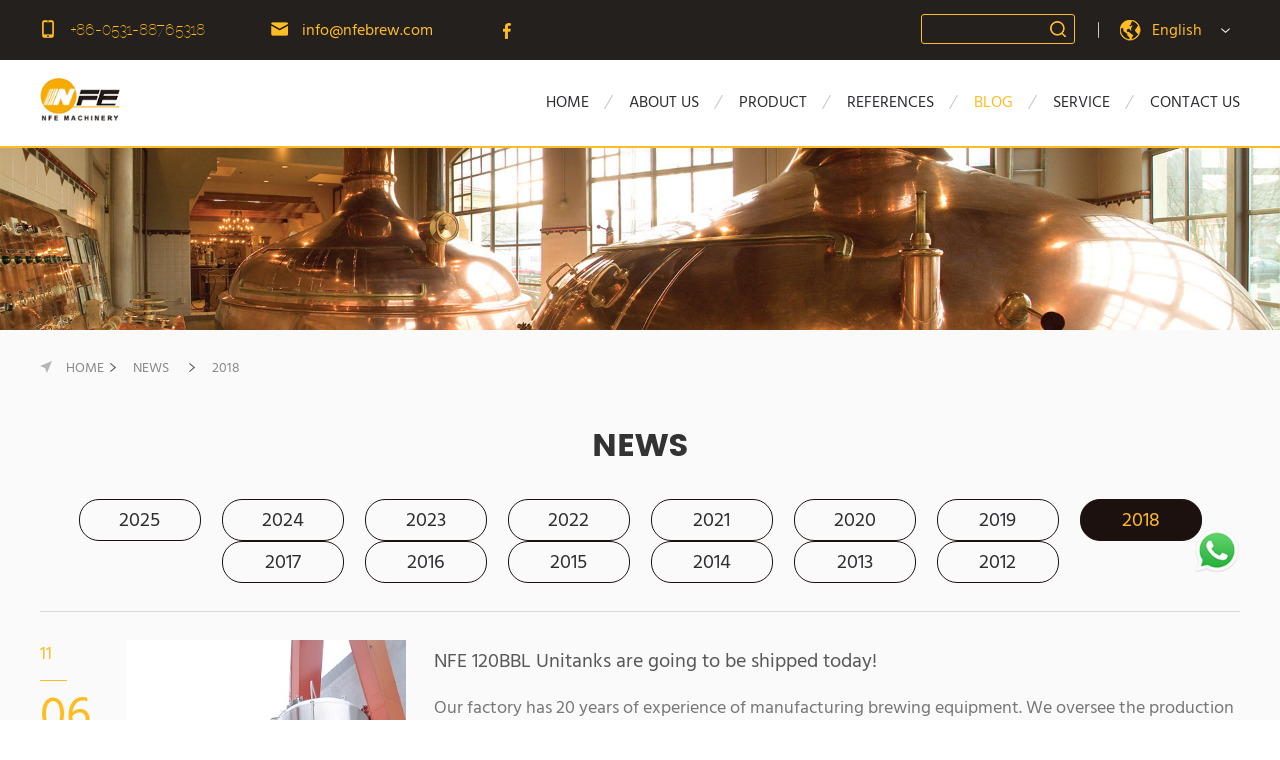

--- FILE ---
content_type: text/html; charset=UTF-8
request_url: https://www.nfebrew.com/news_category/2018/
body_size: 11481
content:
<!doctype html>
<!--[if lt IE 7]><html class="ie ie6 lt8 lt9 lt10"><![endif]-->
<!--[if IE 7]><html class="ie ie7 lt8 lt9 lt10"><![endif]-->
<!--[if IE 8]><html class="ie ie8 lt9 lt10"><![endif]-->
<!--[if IE 9]><html class="ie ie9 lt10"><![endif]-->
<!--[if (gt IE 9) | !(IE)]><!--><html><!--<![endif]-->
<head>
    <!-- Google tag (gtag.js) --> <script async src="https://www.googletagmanager.com/gtag/js?id=G-3CM3GD61YG"></script> <script> window.dataLayer = window.dataLayer || []; function gtag(){dataLayer.push(arguments);} gtag('js', new Date()); gtag('config', 'G-3CM3GD61YG'); </script>
    <meta charset="utf-8">
    <meta name="renderer" content="webkit"/>
    <meta http-equiv="X-UA-Compatible" content="IE=edge,chrome=1" />
    <meta content="width=device-width, initial-scale=1, maximum-scale=1, minimum-scale=1" name="viewport">
  <title></title>
<meta name="description" content="">
<meta name="keywords" content="">
    <link rel="shortcut icon" href="https://www.nfebrew.com/wp-content/themes/home/images/favicon.ico" type="image/x-icon" />
    <link href="https://www.nfebrew.com/wp-content/themes/home/css/animate.min.css" rel="stylesheet">
       <link href="https://www.nfebrew.com/wp-content/themes/home/css/owl.carousel.css" rel="stylesheet">
    <link href="https://www.nfebrew.com/wp-content/themes/home/css/swiper.min.css" rel="stylesheet">
    <link href="https://www.nfebrew.com/wp-content/themes/home/css/common.css" rel="stylesheet">
    <link href="https://www.nfebrew.com/wp-content/themes/home/css/style.css?1769003921" rel="stylesheet">
    <script>if (false && document.documentMode === 10) document.documentElement.className += ' ie10';</script>
    <script>if (false && document.documentMode === 11) document.documentElement.className += ' ie11';</script>
    <!--[if lt IE 9]>
    <script src="https://www.nfebrew.com/wp-content/themes/home/js/respond.src.js"></script>
    <script src="https://www.nfebrew.com/wp-content/themes/home/js/html5.js"></script>
    <![endif]-->
    <script type="text/javascript" src="https://www.nfebrew.com/wp-content/themes/home/js/jquery-1.9.1.min.js"></script>
    <script type="text/javascript" src="https://www.nfebrew.com/wp-content/themes/home/js/ratio-img.js"></script>
    <script type="text/javascript" src="https://www.nfebrew.com/wp-content/themes/home/js/placeholder.js"></script>
    <script type="text/javascript" src="https://www.nfebrew.com/wp-content/themes/home/js/wow.js"></script>
    <script type="text/javascript" src="https://www.nfebrew.com/wp-content/themes/home/js/swiper.min.js"></script>
    <script type="text/javascript" src="https://www.nfebrew.com/wp-content/themes/home/js/owl.carousel.min.js"></script>
    <script type="text/javascript" src="https://www.nfebrew.com/wp-content/themes/home/js/public.js"></script>
    <script>
        $(function(){
            if($(window).width()>640){
                if (!(/msie [6|7|8|9]/i.test(navigator.userAgent))){
                    new WOW().init();
                };
            }
        })
    </script>
    <style>
        .header .mainNav li:hover .subNav{
            display: block;
        }
    </style>

<!-- Google Tag Manager -->
<script>(function(w,d,s,l,i){w[l]=w[l]||[];w[l].push({'gtm.start':
new Date().getTime(),event:'gtm.js'});var f=d.getElementsByTagName(s)[0],
j=d.createElement(s),dl=l!='dataLayer'?'&l='+l:'';j.async=true;j.src=
'https://www.googletagmanager.com/gtm.js?id='+i+dl;f.parentNode.insertBefore(j,f);
})(window,document,'script','dataLayer','GTM-P6GC2NLX');</script>
<!-- End Google Tag Manager -->
<!-- begin XHL code-->

<meta name='robots' content='max-image-preview:large' />
<link rel="alternate" type="application/rss+xml" title="NFE Machinery Co., Ltd. - Professional Manufacturer of Brewery &amp; Winery Equipment &raquo; 2018 新闻分类 Feed" href="https://www.nfebrew.com/news_category/2018/feed/" />
<script type="text/javascript">
/* <![CDATA[ */
window._wpemojiSettings = {"baseUrl":"https:\/\/s.w.org\/images\/core\/emoji\/14.0.0\/72x72\/","ext":".png","svgUrl":"https:\/\/s.w.org\/images\/core\/emoji\/14.0.0\/svg\/","svgExt":".svg","source":{"concatemoji":"https:\/\/www.nfebrew.com\/wp-includes\/js\/wp-emoji-release.min.js?ver=6.4.2"}};
/*! This file is auto-generated */
!function(i,n){var o,s,e;function c(e){try{var t={supportTests:e,timestamp:(new Date).valueOf()};sessionStorage.setItem(o,JSON.stringify(t))}catch(e){}}function p(e,t,n){e.clearRect(0,0,e.canvas.width,e.canvas.height),e.fillText(t,0,0);var t=new Uint32Array(e.getImageData(0,0,e.canvas.width,e.canvas.height).data),r=(e.clearRect(0,0,e.canvas.width,e.canvas.height),e.fillText(n,0,0),new Uint32Array(e.getImageData(0,0,e.canvas.width,e.canvas.height).data));return t.every(function(e,t){return e===r[t]})}function u(e,t,n){switch(t){case"flag":return n(e,"\ud83c\udff3\ufe0f\u200d\u26a7\ufe0f","\ud83c\udff3\ufe0f\u200b\u26a7\ufe0f")?!1:!n(e,"\ud83c\uddfa\ud83c\uddf3","\ud83c\uddfa\u200b\ud83c\uddf3")&&!n(e,"\ud83c\udff4\udb40\udc67\udb40\udc62\udb40\udc65\udb40\udc6e\udb40\udc67\udb40\udc7f","\ud83c\udff4\u200b\udb40\udc67\u200b\udb40\udc62\u200b\udb40\udc65\u200b\udb40\udc6e\u200b\udb40\udc67\u200b\udb40\udc7f");case"emoji":return!n(e,"\ud83e\udef1\ud83c\udffb\u200d\ud83e\udef2\ud83c\udfff","\ud83e\udef1\ud83c\udffb\u200b\ud83e\udef2\ud83c\udfff")}return!1}function f(e,t,n){var r="undefined"!=typeof WorkerGlobalScope&&self instanceof WorkerGlobalScope?new OffscreenCanvas(300,150):i.createElement("canvas"),a=r.getContext("2d",{willReadFrequently:!0}),o=(a.textBaseline="top",a.font="600 32px Arial",{});return e.forEach(function(e){o[e]=t(a,e,n)}),o}function t(e){var t=i.createElement("script");t.src=e,t.defer=!0,i.head.appendChild(t)}"undefined"!=typeof Promise&&(o="wpEmojiSettingsSupports",s=["flag","emoji"],n.supports={everything:!0,everythingExceptFlag:!0},e=new Promise(function(e){i.addEventListener("DOMContentLoaded",e,{once:!0})}),new Promise(function(t){var n=function(){try{var e=JSON.parse(sessionStorage.getItem(o));if("object"==typeof e&&"number"==typeof e.timestamp&&(new Date).valueOf()<e.timestamp+604800&&"object"==typeof e.supportTests)return e.supportTests}catch(e){}return null}();if(!n){if("undefined"!=typeof Worker&&"undefined"!=typeof OffscreenCanvas&&"undefined"!=typeof URL&&URL.createObjectURL&&"undefined"!=typeof Blob)try{var e="postMessage("+f.toString()+"("+[JSON.stringify(s),u.toString(),p.toString()].join(",")+"));",r=new Blob([e],{type:"text/javascript"}),a=new Worker(URL.createObjectURL(r),{name:"wpTestEmojiSupports"});return void(a.onmessage=function(e){c(n=e.data),a.terminate(),t(n)})}catch(e){}c(n=f(s,u,p))}t(n)}).then(function(e){for(var t in e)n.supports[t]=e[t],n.supports.everything=n.supports.everything&&n.supports[t],"flag"!==t&&(n.supports.everythingExceptFlag=n.supports.everythingExceptFlag&&n.supports[t]);n.supports.everythingExceptFlag=n.supports.everythingExceptFlag&&!n.supports.flag,n.DOMReady=!1,n.readyCallback=function(){n.DOMReady=!0}}).then(function(){return e}).then(function(){var e;n.supports.everything||(n.readyCallback(),(e=n.source||{}).concatemoji?t(e.concatemoji):e.wpemoji&&e.twemoji&&(t(e.twemoji),t(e.wpemoji)))}))}((window,document),window._wpemojiSettings);
/* ]]> */
</script>
<style id='wp-emoji-styles-inline-css' type='text/css'>

	img.wp-smiley, img.emoji {
		display: inline !important;
		border: none !important;
		box-shadow: none !important;
		height: 1em !important;
		width: 1em !important;
		margin: 0 0.07em !important;
		vertical-align: -0.1em !important;
		background: none !important;
		padding: 0 !important;
	}
</style>
<link rel='stylesheet' id='wp-block-library-css' href='https://www.nfebrew.com/wp-includes/css/dist/block-library/style.min.css?ver=6.4.2' type='text/css' media='all' />
<style id='classic-theme-styles-inline-css' type='text/css'>
/*! This file is auto-generated */
.wp-block-button__link{color:#fff;background-color:#32373c;border-radius:9999px;box-shadow:none;text-decoration:none;padding:calc(.667em + 2px) calc(1.333em + 2px);font-size:1.125em}.wp-block-file__button{background:#32373c;color:#fff;text-decoration:none}
</style>
<style id='global-styles-inline-css' type='text/css'>
body{--wp--preset--color--black: #000000;--wp--preset--color--cyan-bluish-gray: #abb8c3;--wp--preset--color--white: #ffffff;--wp--preset--color--pale-pink: #f78da7;--wp--preset--color--vivid-red: #cf2e2e;--wp--preset--color--luminous-vivid-orange: #ff6900;--wp--preset--color--luminous-vivid-amber: #fcb900;--wp--preset--color--light-green-cyan: #7bdcb5;--wp--preset--color--vivid-green-cyan: #00d084;--wp--preset--color--pale-cyan-blue: #8ed1fc;--wp--preset--color--vivid-cyan-blue: #0693e3;--wp--preset--color--vivid-purple: #9b51e0;--wp--preset--gradient--vivid-cyan-blue-to-vivid-purple: linear-gradient(135deg,rgba(6,147,227,1) 0%,rgb(155,81,224) 100%);--wp--preset--gradient--light-green-cyan-to-vivid-green-cyan: linear-gradient(135deg,rgb(122,220,180) 0%,rgb(0,208,130) 100%);--wp--preset--gradient--luminous-vivid-amber-to-luminous-vivid-orange: linear-gradient(135deg,rgba(252,185,0,1) 0%,rgba(255,105,0,1) 100%);--wp--preset--gradient--luminous-vivid-orange-to-vivid-red: linear-gradient(135deg,rgba(255,105,0,1) 0%,rgb(207,46,46) 100%);--wp--preset--gradient--very-light-gray-to-cyan-bluish-gray: linear-gradient(135deg,rgb(238,238,238) 0%,rgb(169,184,195) 100%);--wp--preset--gradient--cool-to-warm-spectrum: linear-gradient(135deg,rgb(74,234,220) 0%,rgb(151,120,209) 20%,rgb(207,42,186) 40%,rgb(238,44,130) 60%,rgb(251,105,98) 80%,rgb(254,248,76) 100%);--wp--preset--gradient--blush-light-purple: linear-gradient(135deg,rgb(255,206,236) 0%,rgb(152,150,240) 100%);--wp--preset--gradient--blush-bordeaux: linear-gradient(135deg,rgb(254,205,165) 0%,rgb(254,45,45) 50%,rgb(107,0,62) 100%);--wp--preset--gradient--luminous-dusk: linear-gradient(135deg,rgb(255,203,112) 0%,rgb(199,81,192) 50%,rgb(65,88,208) 100%);--wp--preset--gradient--pale-ocean: linear-gradient(135deg,rgb(255,245,203) 0%,rgb(182,227,212) 50%,rgb(51,167,181) 100%);--wp--preset--gradient--electric-grass: linear-gradient(135deg,rgb(202,248,128) 0%,rgb(113,206,126) 100%);--wp--preset--gradient--midnight: linear-gradient(135deg,rgb(2,3,129) 0%,rgb(40,116,252) 100%);--wp--preset--font-size--small: 13px;--wp--preset--font-size--medium: 20px;--wp--preset--font-size--large: 36px;--wp--preset--font-size--x-large: 42px;--wp--preset--spacing--20: 0.44rem;--wp--preset--spacing--30: 0.67rem;--wp--preset--spacing--40: 1rem;--wp--preset--spacing--50: 1.5rem;--wp--preset--spacing--60: 2.25rem;--wp--preset--spacing--70: 3.38rem;--wp--preset--spacing--80: 5.06rem;--wp--preset--shadow--natural: 6px 6px 9px rgba(0, 0, 0, 0.2);--wp--preset--shadow--deep: 12px 12px 50px rgba(0, 0, 0, 0.4);--wp--preset--shadow--sharp: 6px 6px 0px rgba(0, 0, 0, 0.2);--wp--preset--shadow--outlined: 6px 6px 0px -3px rgba(255, 255, 255, 1), 6px 6px rgba(0, 0, 0, 1);--wp--preset--shadow--crisp: 6px 6px 0px rgba(0, 0, 0, 1);}:where(.is-layout-flex){gap: 0.5em;}:where(.is-layout-grid){gap: 0.5em;}body .is-layout-flow > .alignleft{float: left;margin-inline-start: 0;margin-inline-end: 2em;}body .is-layout-flow > .alignright{float: right;margin-inline-start: 2em;margin-inline-end: 0;}body .is-layout-flow > .aligncenter{margin-left: auto !important;margin-right: auto !important;}body .is-layout-constrained > .alignleft{float: left;margin-inline-start: 0;margin-inline-end: 2em;}body .is-layout-constrained > .alignright{float: right;margin-inline-start: 2em;margin-inline-end: 0;}body .is-layout-constrained > .aligncenter{margin-left: auto !important;margin-right: auto !important;}body .is-layout-constrained > :where(:not(.alignleft):not(.alignright):not(.alignfull)){max-width: var(--wp--style--global--content-size);margin-left: auto !important;margin-right: auto !important;}body .is-layout-constrained > .alignwide{max-width: var(--wp--style--global--wide-size);}body .is-layout-flex{display: flex;}body .is-layout-flex{flex-wrap: wrap;align-items: center;}body .is-layout-flex > *{margin: 0;}body .is-layout-grid{display: grid;}body .is-layout-grid > *{margin: 0;}:where(.wp-block-columns.is-layout-flex){gap: 2em;}:where(.wp-block-columns.is-layout-grid){gap: 2em;}:where(.wp-block-post-template.is-layout-flex){gap: 1.25em;}:where(.wp-block-post-template.is-layout-grid){gap: 1.25em;}.has-black-color{color: var(--wp--preset--color--black) !important;}.has-cyan-bluish-gray-color{color: var(--wp--preset--color--cyan-bluish-gray) !important;}.has-white-color{color: var(--wp--preset--color--white) !important;}.has-pale-pink-color{color: var(--wp--preset--color--pale-pink) !important;}.has-vivid-red-color{color: var(--wp--preset--color--vivid-red) !important;}.has-luminous-vivid-orange-color{color: var(--wp--preset--color--luminous-vivid-orange) !important;}.has-luminous-vivid-amber-color{color: var(--wp--preset--color--luminous-vivid-amber) !important;}.has-light-green-cyan-color{color: var(--wp--preset--color--light-green-cyan) !important;}.has-vivid-green-cyan-color{color: var(--wp--preset--color--vivid-green-cyan) !important;}.has-pale-cyan-blue-color{color: var(--wp--preset--color--pale-cyan-blue) !important;}.has-vivid-cyan-blue-color{color: var(--wp--preset--color--vivid-cyan-blue) !important;}.has-vivid-purple-color{color: var(--wp--preset--color--vivid-purple) !important;}.has-black-background-color{background-color: var(--wp--preset--color--black) !important;}.has-cyan-bluish-gray-background-color{background-color: var(--wp--preset--color--cyan-bluish-gray) !important;}.has-white-background-color{background-color: var(--wp--preset--color--white) !important;}.has-pale-pink-background-color{background-color: var(--wp--preset--color--pale-pink) !important;}.has-vivid-red-background-color{background-color: var(--wp--preset--color--vivid-red) !important;}.has-luminous-vivid-orange-background-color{background-color: var(--wp--preset--color--luminous-vivid-orange) !important;}.has-luminous-vivid-amber-background-color{background-color: var(--wp--preset--color--luminous-vivid-amber) !important;}.has-light-green-cyan-background-color{background-color: var(--wp--preset--color--light-green-cyan) !important;}.has-vivid-green-cyan-background-color{background-color: var(--wp--preset--color--vivid-green-cyan) !important;}.has-pale-cyan-blue-background-color{background-color: var(--wp--preset--color--pale-cyan-blue) !important;}.has-vivid-cyan-blue-background-color{background-color: var(--wp--preset--color--vivid-cyan-blue) !important;}.has-vivid-purple-background-color{background-color: var(--wp--preset--color--vivid-purple) !important;}.has-black-border-color{border-color: var(--wp--preset--color--black) !important;}.has-cyan-bluish-gray-border-color{border-color: var(--wp--preset--color--cyan-bluish-gray) !important;}.has-white-border-color{border-color: var(--wp--preset--color--white) !important;}.has-pale-pink-border-color{border-color: var(--wp--preset--color--pale-pink) !important;}.has-vivid-red-border-color{border-color: var(--wp--preset--color--vivid-red) !important;}.has-luminous-vivid-orange-border-color{border-color: var(--wp--preset--color--luminous-vivid-orange) !important;}.has-luminous-vivid-amber-border-color{border-color: var(--wp--preset--color--luminous-vivid-amber) !important;}.has-light-green-cyan-border-color{border-color: var(--wp--preset--color--light-green-cyan) !important;}.has-vivid-green-cyan-border-color{border-color: var(--wp--preset--color--vivid-green-cyan) !important;}.has-pale-cyan-blue-border-color{border-color: var(--wp--preset--color--pale-cyan-blue) !important;}.has-vivid-cyan-blue-border-color{border-color: var(--wp--preset--color--vivid-cyan-blue) !important;}.has-vivid-purple-border-color{border-color: var(--wp--preset--color--vivid-purple) !important;}.has-vivid-cyan-blue-to-vivid-purple-gradient-background{background: var(--wp--preset--gradient--vivid-cyan-blue-to-vivid-purple) !important;}.has-light-green-cyan-to-vivid-green-cyan-gradient-background{background: var(--wp--preset--gradient--light-green-cyan-to-vivid-green-cyan) !important;}.has-luminous-vivid-amber-to-luminous-vivid-orange-gradient-background{background: var(--wp--preset--gradient--luminous-vivid-amber-to-luminous-vivid-orange) !important;}.has-luminous-vivid-orange-to-vivid-red-gradient-background{background: var(--wp--preset--gradient--luminous-vivid-orange-to-vivid-red) !important;}.has-very-light-gray-to-cyan-bluish-gray-gradient-background{background: var(--wp--preset--gradient--very-light-gray-to-cyan-bluish-gray) !important;}.has-cool-to-warm-spectrum-gradient-background{background: var(--wp--preset--gradient--cool-to-warm-spectrum) !important;}.has-blush-light-purple-gradient-background{background: var(--wp--preset--gradient--blush-light-purple) !important;}.has-blush-bordeaux-gradient-background{background: var(--wp--preset--gradient--blush-bordeaux) !important;}.has-luminous-dusk-gradient-background{background: var(--wp--preset--gradient--luminous-dusk) !important;}.has-pale-ocean-gradient-background{background: var(--wp--preset--gradient--pale-ocean) !important;}.has-electric-grass-gradient-background{background: var(--wp--preset--gradient--electric-grass) !important;}.has-midnight-gradient-background{background: var(--wp--preset--gradient--midnight) !important;}.has-small-font-size{font-size: var(--wp--preset--font-size--small) !important;}.has-medium-font-size{font-size: var(--wp--preset--font-size--medium) !important;}.has-large-font-size{font-size: var(--wp--preset--font-size--large) !important;}.has-x-large-font-size{font-size: var(--wp--preset--font-size--x-large) !important;}
.wp-block-navigation a:where(:not(.wp-element-button)){color: inherit;}
:where(.wp-block-post-template.is-layout-flex){gap: 1.25em;}:where(.wp-block-post-template.is-layout-grid){gap: 1.25em;}
:where(.wp-block-columns.is-layout-flex){gap: 2em;}:where(.wp-block-columns.is-layout-grid){gap: 2em;}
.wp-block-pullquote{font-size: 1.5em;line-height: 1.6;}
</style>
<link rel='stylesheet' id='contact-form-7-css' href='https://www.nfebrew.com/wp-content/plugins/contact-form-7/includes/css/styles.css?ver=5.7.5.1' type='text/css' media='all' />
<link rel='stylesheet' id='wp-pagenavi-css' href='https://www.nfebrew.com/wp-content/plugins/wp-pagenavi/pagenavi-css.css?ver=2.70' type='text/css' media='all' />
<link rel="https://api.w.org/" href="https://www.nfebrew.com/wp-json/" /><link rel="EditURI" type="application/rsd+xml" title="RSD" href="https://www.nfebrew.com/xmlrpc.php?rsd" />
<meta name="generator" content="WordPress 6.4.2" />
<meta name="generator" content="Site Kit by Google 1.116.0" /><meta name="generator" content="Elementor 3.18.2; features: e_dom_optimization, e_optimized_assets_loading, e_optimized_css_loading, e_font_icon_svg, additional_custom_breakpoints, block_editor_assets_optimize, e_image_loading_optimization; settings: css_print_method-external, google_font-enabled, font_display-swap">
</head>

<body>
<!-- Google Tag Manager (noscript) -->
<noscript><iframe src="https://www.googletagmanager.com/ns.html?id=GTM-P6GC2NLX"
height="0" width="0" style="display:none;visibility:hidden"></iframe></noscript>
<!-- End Google Tag Manager (noscript) -->
<div class="box">
    <div class="header">
        <div class="top">
            <div class="cf box1">
                <div class="tel fl f-16">
                    <img src="https://www.nfebrew.com/wp-content/themes/home/images/icon2.png" class="auto-img">
                    <a href="tel:+86-0531-88765318" style="color: #ffbc23;">+86-0531-88765318</a>
                </div>
                <div class="mail fl f-16">
                    <img src="https://www.nfebrew.com/wp-content/themes/home/images/icon3.png" class="auto-img">
                    <a href="mailto:info@nfebrew.com" style="color: #ffbc23;">info@nfebrew.com</a>
                </div>
                <div class="facebook fl"><a href="https://www.facebook.com/nfebrewing"><img src="https://www.nfebrew.com/wp-content/themes/home/images/facebook.png"  class="auto-img"></a></div>

                <div class="inp language fr f-16">
                    <dl class="lanSelect">
                        <dt data-val="">English</dt>
                        <dd>
                            <a href="javascript:;" data-val="">English</a>
                            <a href="javascript:;" data-val="5">中文</a>
                        </dd>
                    </dl>
                    <input name="continent" class="select_hidden" type="hidden" value="" />
                </div>

                <div class="search fr f-16">
                    <form method="get" action="/index.php">
                        <input type="submit" class="sub fr">
                        <div class="ovh">
                            <input type="text" name="s" value="" class="text">
                        </div>
                    </form>
                </div>
            </div>
        </div>

        <div class="menu">
            <div class="box1 cf">

                <a href="https://www.nfebrew.com/" class="logo fl">
                    <img src="https://www.nfebrew.com/wp-content/uploads/2019/10/logo.png" class="auto-img" alt="NFE MACHINERY CO., LTD" title="NFE MACHINERY CO., LTD">
                </a>


                <div class="mainNavMask"></div>
                <ul class="mainNav fr f-18">
                    <li ><a href="https://www.nfebrew.com/">HOME</a></li>
                    <li ><a href="https://www.nfebrew.com/about-us/">about us</a></li>
                    <li >
                        <a href="https://www.nfebrew.com/manufacturer/microbrewery-equipment/">PRODUCT</a>
                        <div class="navDown"></div>
                        <div class="subNav f-16">
                                                                    <a href="https://www.nfebrew.com/manufacturer/microbrewery-equipment/">
                                            Microbrewery Equipment                                        </a>
                                                                                <a href="https://www.nfebrew.com/manufacturer/nanobrewing-equipment/">
                                            Nano Brewing Equipment                                        </a>
                                                                                <a href="https://www.nfebrew.com/manufacturer/brewhouse-system/">
                                            Brewhouse System                                        </a>
                                                                                <a href="https://www.nfebrew.com/manufacturer/fermentation-system/">
                                            Fermentation System                                        </a>
                                                                                <a href="https://www.nfebrew.com/manufacturer/bright-beer-system/">
                                            Bright Beer System                                        </a>
                                                                                <a href="https://www.nfebrew.com/manufacturer/distillation-equipment/">
                                            Distillery Equipment                                        </a>
                                                                                <a href="https://www.nfebrew.com/manufacturer/wine-cider-tanks/">
                                            Winery Equipment                                        </a>
                                                                                <a href="https://www.nfebrew.com/manufacturer/drinks-processing-system-and-cleaning-system/">
                                            Beverage Batching &amp; CIP System                                        </a>
                                                                                <a href="https://www.nfebrew.com/manufacturer/bottle-filling-line/">
                                            Keg/Bottle/Can Filling Line                                        </a>
                                                                                <a href="https://www.nfebrew.com/manufacturer/processing-tanks/">
                                            Customized Stainless Steel Tanks                                        </a>
                                                                                <a href="https://www.nfebrew.com/manufacturer/auxiliary-system/">
                                            Auxiliary System                                        </a>
                                                                </div>
                    </li>
                    <li >
                        <a href="https://www.nfebrew.com/case_category/usa/">references</a>
                        <div class="navDown"></div>
                        <div class="subNav f-16">
                                                                    <a href="https://www.nfebrew.com/case_category/usa/">
                                            USA                                        </a>
                                                                                <a href="https://www.nfebrew.com/case_category/europe/">
                                            Europe                                        </a>
                                                                                <a href="https://www.nfebrew.com/case_category/oceania/">
                                            Oceania                                        </a>
                                                                                <a href="https://www.nfebrew.com/case_category/canada/">
                                            Canada                                        </a>
                                                                                <a href="https://www.nfebrew.com/case_category/latin-america/">
                                            Latin America                                        </a>
                                                                                <a href="https://www.nfebrew.com/case_category/asia/">
                                            Asia                                        </a>
                                                                </div>
                    </li>
                    <li class="cr">
                        <a href="https://www.nfebrew.com/news-center/">BLOG</a>
                        <div class="navDown"></div>
                        <div class="subNav f-16">
                                                                    <a href="https://www.nfebrew.com/news_category/2025/">
                                            2025                                        </a>
                                                                                <a href="https://www.nfebrew.com/news_category/2024/">
                                            2024                                        </a>
                                                                                <a href="https://www.nfebrew.com/news_category/2023/">
                                            2023                                        </a>
                                                                                <a href="https://www.nfebrew.com/news_category/2022/">
                                            2022                                        </a>
                                                                                <a href="https://www.nfebrew.com/news_category/2021/">
                                            2021                                        </a>
                                                                                <a href="https://www.nfebrew.com/news_category/2020/">
                                            2020                                        </a>
                                                                                <a href="https://www.nfebrew.com/news_category/2019/">
                                            2019                                        </a>
                                                                                <a href="https://www.nfebrew.com/news_category/2018/">
                                            2018                                        </a>
                                                                                <a href="https://www.nfebrew.com/news_category/2017/">
                                            2017                                        </a>
                                                                                <a href="https://www.nfebrew.com/news_category/2016/">
                                            2016                                        </a>
                                                                                <a href="https://www.nfebrew.com/news_category/2015/">
                                            2015                                        </a>
                                                                                <a href="https://www.nfebrew.com/news_category/2014/">
                                            2014                                        </a>
                                                                                <a href="https://www.nfebrew.com/news_category/2013/">
                                            2013                                        </a>
                                                                                <a href="https://www.nfebrew.com/news_category/2012/">
                                            2012                                        </a>
                                                                </div>
                    </li>
                    <li >
                        <a href="https://www.nfebrew.com/service/">SERVICE</a>
                    </li>
                    <li >
                        <a href="https://www.nfebrew.com/contact/">CONTACT US</a>
                    </li>
                </ul>
                <div class="mainNavBtn"></div>
            </div>
        </div>
    </div>
<div class="ban">
                <a href="https://www.nfebrew.com/news-center/">  <img src="https://www.nfebrew.com/wp-content/uploads/2019/10/new1.jpg" class="auto-img" title="News" alt="News"></a>
        </div>

<div class="productBox">
    <div class="box1">
        <div class="breadPath">
            <a href="https://www.nfebrew.com/"><img src="https://www.nfebrew.com/wp-content/themes/home/images/icon10.png" >HOME</a>
            <a href="https://www.nfebrew.com/news-center/"><img src="https://www.nfebrew.com/wp-content/themes/home/images/icon11.png" >NEWS</a>
            <span><img src="https://www.nfebrew.com/wp-content/themes/home/images/icon11.png" >2018</span>
        </div>

		<div class="news">
			<h2 class="fb f-48">news</h2>
			<div class="newsTabs f-24">
                                            <a href="https://www.nfebrew.com/news_category/2025/" >
                                2025                            </a>
                                                        <a href="https://www.nfebrew.com/news_category/2024/" >
                                2024                            </a>
                                                        <a href="https://www.nfebrew.com/news_category/2023/" >
                                2023                            </a>
                                                        <a href="https://www.nfebrew.com/news_category/2022/" >
                                2022                            </a>
                                                        <a href="https://www.nfebrew.com/news_category/2021/" >
                                2021                            </a>
                                                        <a href="https://www.nfebrew.com/news_category/2020/" >
                                2020                            </a>
                                                        <a href="https://www.nfebrew.com/news_category/2019/" >
                                2019                            </a>
                                                        <a href="https://www.nfebrew.com/news_category/2018/" class="cr">
                                2018                            </a>
                                                        <a href="https://www.nfebrew.com/news_category/2017/" >
                                2017                            </a>
                                                        <a href="https://www.nfebrew.com/news_category/2016/" >
                                2016                            </a>
                                                        <a href="https://www.nfebrew.com/news_category/2015/" >
                                2015                            </a>
                                                        <a href="https://www.nfebrew.com/news_category/2014/" >
                                2014                            </a>
                                                        <a href="https://www.nfebrew.com/news_category/2013/" >
                                2013                            </a>
                                                        <a href="https://www.nfebrew.com/news_category/2012/" >
                                2012                            </a>
                            			</div>

			<div class="newsBox">
                                        <a href="https://www.nfebrew.com/news/nfe-120bbl-unitanks-are-going-to-be-shipped-today/" class="cf item">
                            <span class="date fl">
                                <span class="f1 f-20">11</span>
                                <span class="f2">06</span>
                            </span>
                            <span class="img fl tran_scale">
                                <img src="https://www.nfebrew.com/wp-content/uploads/2021/09/NFE-120BBL-FVs-4.jpg" alt="NFE 120BBL Unitanks are going to be shipped today!" title="NFE 120BBL Unitanks are going to be shipped today!" class="auto-img">
                            </span>
                            <span class="font ovh">
                                <span class="f1 f-24 ellipsis">NFE 120BBL Unitanks are going to be shipped today!</span>
                                <span class="f2 f-20 line-hide-3">Our factory has 20 years of experience of manufacturing brewing equipment. We oversee the production of our products from design to manufacturing, so our equipment meets US, European, Canadian, Australian and Asian standards. You’d expect nothing less.</span>
                                <span class="f3 f-20">More</span>
					        </span>
                        </a>
                                                <a href="https://www.nfebrew.com/news/60bbl-jacketed-brite-tanks-has-arranged-the-shipping-to-the-usa/" class="cf item">
                            <span class="date fl">
                                <span class="f1 f-20">02</span>
                                <span class="f2">18</span>
                            </span>
                            <span class="img fl tran_scale">
                                <img src="https://www.nfebrew.com/wp-content/uploads/2023/02/60BBL-BBT.jpg" alt="New 60bbl Jacketed Brite Tanks have been Shipped to the USA!" title="New 60bbl Jacketed Brite Tanks have been Shipped to the USA!" class="auto-img">
                            </span>
                            <span class="font ovh">
                                <span class="f1 f-24 ellipsis">New 60bbl Jacketed Brite Tanks have been Shipped to the USA!</span>
                                <span class="f2 f-20 line-hide-3">60bbl Jacketed Brite Tanks have been Shipped to the USA. The customer will receive the tanks in 20days.</span>
                                <span class="f3 f-20">More</span>
					        </span>
                        </a>
                                                <a href="https://www.nfebrew.com/news/designing-nfe-brewing-equipment-beer-fermentation-vessels/" class="cf item">
                            <span class="date fl">
                                <span class="f1 f-20">09</span>
                                <span class="f2">04</span>
                            </span>
                            <span class="img fl tran_scale">
                                <img src="https://www.nfebrew.com/wp-content/uploads/2023/04/3000L-1500L-FV-1.jpg" alt="Designing NFE Brewing Equipment: Beer Fermentation Vessels" title="Designing NFE Brewing Equipment: Beer Fermentation Vessels" class="auto-img">
                            </span>
                            <span class="font ovh">
                                <span class="f1 f-24 ellipsis">Designing NFE Brewing Equipment: Beer Fermentation Vessels</span>
                                <span class="f2 f-20 line-hide-3">Designing NFE  Brewing Equipment, specifically Beer Fermentation Vessels, requires careful consideration of various factors to ensure the production of high-quality beer. These vessels are crucial in the beer production process, as they provide the ideal environment for yeast to ferment sugars into alcohol while imparting flavors and aromas to the final product.</span>
                                <span class="f3 f-20">More</span>
					        </span>
                        </a>
                                                <a href="https://www.nfebrew.com/news/crafting-perfection-introducing-the-5bbl-brewing-system/" class="cf item">
                            <span class="date fl">
                                <span class="f1 f-20">05</span>
                                <span class="f2">15</span>
                            </span>
                            <span class="img fl tran_scale">
                                <img src="https://www.nfebrew.com/wp-content/uploads/2023/04/5bbl-brewhouse-with-direct-gas-fired-heating.jpg" alt="Crafting Perfection: Introducing the 5BBL Brewing System" title="Crafting Perfection: Introducing the 5BBL Brewing System" class="auto-img">
                            </span>
                            <span class="font ovh">
                                <span class="f1 f-24 ellipsis">Crafting Perfection: Introducing the 5BBL Brewing System</span>
                                <span class="f2 f-20 line-hide-3">A 5barrel brewing system refers to a brewing setup with a capacity of producing 5 barrels of beer per batch. 5barrel of beer is equivalent to 155 U.S. gallons or approximately 585 liters. A 5-barrel system is commonly used by small craft breweries, brewpubs, or as an intermediate step for homebrewers scaling up their operations.</span>
                                <span class="f3 f-20">More</span>
					        </span>
                        </a>
                                                <a href="https://www.nfebrew.com/news/why-choose-nfes-commercial-brewing-equipment-for-your-brewery/" class="cf item">
                            <span class="date fl">
                                <span class="f1 f-20">09</span>
                                <span class="f2">18</span>
                            </span>
                            <span class="img fl tran_scale">
                                <img src="https://www.nfebrew.com/wp-content/uploads/2023/07/10bbl-direct-fired-brewhouse-system3-scaled.jpg" alt="Why Choose NFE's Commercial Brewing Equipment for your Brewery?" title="Why Choose NFE's Commercial Brewing Equipment for your Brewery?" class="auto-img">
                            </span>
                            <span class="font ovh">
                                <span class="f1 f-24 ellipsis">Why Choose NFE's Commercial Brewing Equipment for your Brewery?</span>
                                <span class="f2 f-20 line-hide-3">Choosing commercial brewing equipment for your brewery is a significant decision that can impact the quality of your beer and the efficiency of your brewing operations. NFE company is a well-known manufacturer of commercial brewing equipment. Here are  some general reasons why brewers might consider NFE's commercial brewing equipment for their brewery.</span>
                                <span class="f3 f-20">More</span>
					        </span>
                        </a>
                                                <a href="https://www.nfebrew.com/news/building-a-brewery-unloading-and-positioning-your-brewery-equipment/" class="cf item">
                            <span class="date fl">
                                <span class="f1 f-20">01</span>
                                <span class="f2">05</span>
                            </span>
                            <span class="img fl tran_scale">
                                <img src="https://www.nfebrew.com/wp-content/uploads/2023/01/20170718_122125.jpg" alt="BUILDING A BREWERY: UNLOADING AND POSITIONING YOUR BREWERY EQUIPMENT" title="BUILDING A BREWERY: UNLOADING AND POSITIONING YOUR BREWERY EQUIPMENT" class="auto-img">
                            </span>
                            <span class="font ovh">
                                <span class="f1 f-24 ellipsis">BUILDING A BREWERY: UNLOADING AND POSITIONING YOUR BREWERY EQUIPMENT</span>
                                <span class="f2 f-20 line-hide-3">Every customer ordered the brewing equipment, when they are about to receive the equipment, Everyone stands waiting with anticipation – hugely excited, a bit impatient – and nervous, all at the same time. Because we know that this set brewing equipment that they bought with bank loans or they invested a large portion of their savings.</span>
                                <span class="f3 f-20">More</span>
					        </span>
                        </a>
                                                <a href="https://www.nfebrew.com/news/how-much-does-it-cost-to-start-a-microbrewery/" class="cf item">
                            <span class="date fl">
                                <span class="f1 f-20">07</span>
                                <span class="f2">03</span>
                            </span>
                            <span class="img fl tran_scale">
                                <img src="https://www.nfebrew.com/wp-content/uploads/2023/04/15bbl.jpg" alt="How Much Does It Cost To Start a Microbrewery?" title="How Much Does It Cost To Start a Microbrewery?" class="auto-img">
                            </span>
                            <span class="font ovh">
                                <span class="f1 f-24 ellipsis">How Much Does It Cost To Start a Microbrewery?</span>
                                <span class="f2 f-20 line-hide-3">The cost of starting a microbrewery can vary significantly depending on various factors such as location, size, equipment, licensing, and other expenses. It's essential to understand that starting a microbrewery is a complex endeavor that requires careful planning and financial considerations.</span>
                                <span class="f3 f-20">More</span>
					        </span>
                        </a>
                                                <a href="https://www.nfebrew.com/news/why-do-i-need-bright-tanks/" class="cf item">
                            <span class="date fl">
                                <span class="f1 f-20">01</span>
                                <span class="f2">14</span>
                            </span>
                            <span class="img fl tran_scale">
                                <img src="https://www.nfebrew.com/wp-content/uploads/2023/01/7BBL-BBT-2.jpg" alt="Why Do I Need Bright Tanks?" title="Why Do I Need Bright Tanks?" class="auto-img">
                            </span>
                            <span class="font ovh">
                                <span class="f1 f-24 ellipsis">Why Do I Need Bright Tanks?</span>
                                <span class="f2 f-20 line-hide-3">For those who want to produce a high-quality beer, the right amount of carbonation is essential. Not only does this aspect help amplify the drink’s flavor, but it also provides the smooth texture that everyone wants. As such, our jacketed brite tanks are the perfect beer storage tanks for your product before it’s on its way to the bar tap. With their insulated shell, accurate temperature gauge, and completely sanitary inner lining, each stainless steel brite tank can prepare and preserve hundreds of gallons for shipping and bottling.</span>
                                <span class="f3 f-20">More</span>
					        </span>
                        </a>
                                                <a href="https://www.nfebrew.com/news/how-much-does-the-craft-beer-equipment-cost-and-what-accounts-for-the-price-difference/" class="cf item">
                            <span class="date fl">
                                <span class="f1 f-20">01</span>
                                <span class="f2">10</span>
                            </span>
                            <span class="img fl tran_scale">
                                <img src="https://www.nfebrew.com/wp-content/uploads/2023/01/1500L-brewhouse.jpg" alt="How Much Does The Craft Beer Equipment Cost, And What Accounts For The Price Difference?" title="How Much Does The Craft Beer Equipment Cost, And What Accounts For The Price Difference?" class="auto-img">
                            </span>
                            <span class="font ovh">
                                <span class="f1 f-24 ellipsis">How Much Does The Craft Beer Equipment Cost, And What Accounts For The Price Difference?</span>
                                <span class="f2 f-20 line-hide-3">Many novices when shopping for beer equipment, Will select a few more suppliers for inspection, comparison, Choose what's right for you, But what you'll find is that the same kind of craft beer equipment, But there is a big difference in price. Why is that?</span>
                                <span class="f3 f-20">More</span>
					        </span>
                        </a>
                                                <a href="https://www.nfebrew.com/news/your-brewing-system-utilities-using-a-steam-heated-brewing-system/" class="cf item">
                            <span class="date fl">
                                <span class="f1 f-20">01</span>
                                <span class="f2">06</span>
                            </span>
                            <span class="img fl tran_scale">
                                <img src="https://www.nfebrew.com/wp-content/uploads/2023/01/1000L-brewhouse-3.jpg" alt="YOUR BREWING SYSTEM UTILITIES – USING A STEAM HEATED BREWING SYSTEM" title="YOUR BREWING SYSTEM UTILITIES – USING A STEAM HEATED BREWING SYSTEM" class="auto-img">
                            </span>
                            <span class="font ovh">
                                <span class="f1 f-24 ellipsis">YOUR BREWING SYSTEM UTILITIES – USING A STEAM HEATED BREWING SYSTEM</span>
                                <span class="f2 f-20 line-hide-3">Although steam heating has the highest upfront investment cost and installation cost of any heating method, but the steam is popular in breweries for a variety of reasons!
</span>
                                <span class="f3 f-20">More</span>
					        </span>
                        </a>
                                                <a href="https://www.nfebrew.com/news/is-hot-water-tank-is-essential-for-beer-brewing-system/" class="cf item">
                            <span class="date fl">
                                <span class="f1 f-20">02</span>
                                <span class="f2">14</span>
                            </span>
                            <span class="img fl tran_scale">
                                <img src="https://www.nfebrew.com/wp-content/uploads/2023/02/hot-and-cold-liquor-tank.jpg" alt="IS HOT WATER TANK ESSENTIAL FOR BEER BREWING SYSTEM?" title="IS HOT WATER TANK ESSENTIAL FOR BEER BREWING SYSTEM?" class="auto-img">
                            </span>
                            <span class="font ovh">
                                <span class="f1 f-24 ellipsis">IS HOT WATER TANK ESSENTIAL FOR BEER BREWING SYSTEM?</span>
                                <span class="f2 f-20 line-hide-3">Some beer plants hope to save the cost of the establishment of the beer plant by canceling the configuration of the hot water tank, some people think the hot water tank is just a water tank, Beer can be brewing without it, But more breweries told that hot water tanks are an essential part of the brewing process.</span>
                                <span class="f3 f-20">More</span>
					        </span>
                        </a>
                                                <a href="https://www.nfebrew.com/news/several-suggestions-that-need-to-be-paid-attention-to-in-the-process-of-using-craft-beer-equipment/" class="cf item">
                            <span class="date fl">
                                <span class="f1 f-20">02</span>
                                <span class="f2">02</span>
                            </span>
                            <span class="img fl tran_scale">
                                <img src="https://www.nfebrew.com/wp-content/uploads/2023/02/1000L-brewhouse-3.jpg" alt="Several Suggestions That Need To Be Paid Attention To In The Process Of Using Craft Beer Equipment" title="Several Suggestions That Need To Be Paid Attention To In The Process Of Using Craft Beer Equipment" class="auto-img">
                            </span>
                            <span class="font ovh">
                                <span class="f1 f-24 ellipsis">Several Suggestions That Need To Be Paid Attention To In The Process Of Using Craft Beer Equipment</span>
                                <span class="f2 f-20 line-hide-3">Problems that occur during the use of craft beer equipment, NFE company finished up the matters to be paid attention to during the use of craft beer equipment, Let's take a look at it: </span>
                                <span class="f3 f-20">More</span>
					        </span>
                        </a>
                        			</div>

            <div class="page f-20 fb">
                <div class='wp-pagenavi' role='navigation'>
<span aria-current='page' class='current'>1</span><a class="page larger" title="Page 2" href="https://www.nfebrew.com/news_category/2018/page/2/">2</a><a class="nextpostslink" rel="next" aria-label="Next Page" href="https://www.nfebrew.com/news_category/2018/page/2/">»</a>
</div>            </div>
		</div>
	</div>
</div>
<div class="footer">
    <div class="box1 cf">
        <div class="left fl">
            <a href="https://www.nfebrew.com/" class="logo2">
                <img src="https://www.nfebrew.com/wp-content/uploads/2019/10/logo2.png" class="auto-img" alt="NFE MACHINERY CO., LTD" title="NFE MACHINERY CO., LTD">
            </a>
            <div class="tel f-16">
                <img src="https://www.nfebrew.com/wp-content/themes/home/images/icon7.png" class="auto-img">
                <a href="tel:+86-0531-88765318" style="color: #fff;">+86-0531-88765318</a>
            </div>
            <div class="mail f-16">
                <img src="https://www.nfebrew.com/wp-content/themes/home/images/icon8.png" class="auto-img">
                <a href="mailto:info@nfebrew.com" style="color: #fff;">info@nfebrew.com</a>
            </div>

            <br/>
            <div class="share">
                <a href="https://www.facebook.com/nfebrewing" rel="nofollow" class="item">
                    <img src="https://www.nfebrew.com/wp-content/themes/home/images/share1.png" class="pic1">
                    <img src="https://www.nfebrew.com/wp-content/themes/home/images/share01.png" class="pic2">
                </a>

                <a href="" rel="nofollow" class="item">
                    <img src="https://www.nfebrew.com/wp-content/themes/home/images/share2.png" class="pic1">
                    <img src="https://www.nfebrew.com/wp-content/themes/home/images/share02.png" class="pic2">
                </a>

                <a href="https://www.youtube.com/channel/UCFra9h7mZFj24gjiwRRFicg" rel="nofollow" class="item">
                    <img src="https://www.nfebrew.com/wp-content/themes/home/images/share3.png" class="pic1">
                    <img src="https://www.nfebrew.com/wp-content/themes/home/images/share03.png" class="pic2">
                </a>

                <a href="" rel="nofollow" class="item">
                    <img src="https://www.nfebrew.com/wp-content/themes/home/images/share4.png" class="pic1">
                    <img src="https://www.nfebrew.com/wp-content/themes/home/images/share04.png" class="pic2">
                </a>
            </div>

            <div class="search f-16 cf">
                <form method="get" action="/index.php">
                    <input type="submit" name="" class="sub fr">
                    <div class="ovh">
                        <input type="text" name="s" class="text" value="">
                    </div>
                </form>

            </div>
        </div>

        <div class="right ovh cf">
            <dl>
                <dt>product</dt>
                                            <dd>
                                <a href="https://www.nfebrew.com/manufacturer/microbrewery-equipment/" class="item">
                                    Microbrewery Equipment                                </a>
                            </dd>
                                                        <dd>
                                <a href="https://www.nfebrew.com/manufacturer/nanobrewing-equipment/" class="item">
                                    Nano Brewing Equipment                                </a>
                            </dd>
                                                        <dd>
                                <a href="https://www.nfebrew.com/manufacturer/brewhouse-system/" class="item">
                                    Brewhouse System                                </a>
                            </dd>
                                                        <dd>
                                <a href="https://www.nfebrew.com/manufacturer/fermentation-system/" class="item">
                                    Fermentation System                                </a>
                            </dd>
                                                        <dd>
                                <a href="https://www.nfebrew.com/manufacturer/bright-beer-system/" class="item">
                                    Bright Beer System                                </a>
                            </dd>
                                                        <dd>
                                <a href="https://www.nfebrew.com/manufacturer/distillation-equipment/" class="item">
                                    Distillery Equipment                                </a>
                            </dd>
                                                        <dd>
                                <a href="https://www.nfebrew.com/manufacturer/wine-cider-tanks/" class="item">
                                    Winery Equipment                                </a>
                            </dd>
                                                        <dd>
                                <a href="https://www.nfebrew.com/manufacturer/drinks-processing-system-and-cleaning-system/" class="item">
                                    Beverage Batching &amp; CIP System                                </a>
                            </dd>
                                                        <dd>
                                <a href="https://www.nfebrew.com/manufacturer/bottle-filling-line/" class="item">
                                    Keg/Bottle/Can Filling Line                                </a>
                            </dd>
                                                        <dd>
                                <a href="https://www.nfebrew.com/manufacturer/processing-tanks/" class="item">
                                    Customized Stainless Steel Tanks                                </a>
                            </dd>
                                                        <dd>
                                <a href="https://www.nfebrew.com/manufacturer/auxiliary-system/" class="item">
                                    Auxiliary System                                </a>
                            </dd>
                                            ?>
            </dl>

            <dl>
                <dt>references</dt>
                                            <dd>
                                <a href="https://www.nfebrew.com/case_category/usa/" class="item">
                                    USA                                </a>
                            </dd>
                                                        <dd>
                                <a href="https://www.nfebrew.com/case_category/europe/" class="item">
                                    Europe                                </a>
                            </dd>
                                                        <dd>
                                <a href="https://www.nfebrew.com/case_category/oceania/" class="item">
                                    Oceania                                </a>
                            </dd>
                                                        <dd>
                                <a href="https://www.nfebrew.com/case_category/canada/" class="item">
                                    Canada                                </a>
                            </dd>
                                                        <dd>
                                <a href="https://www.nfebrew.com/case_category/latin-america/" class="item">
                                    Latin America                                </a>
                            </dd>
                                                        <dd>
                                <a href="https://www.nfebrew.com/case_category/asia/" class="item">
                                    Asia                                </a>
                            </dd>
                                        </dl>

            <dl>
                <dt>news</dt>
                                        <dd><a href="https://www.nfebrew.com/news/nfe-is-attending-2019-cbc-in-denver-during-april-9-11-2019/">NFE is attending 2019 CBC in Denver during April 9-11, 2019</a></dd>
                                                <dd><a href="https://www.nfebrew.com/news/one-set-of-7bbl-direct-fire-brewing-system-is-installed-in-costa-rica/">One set of 7bbl Direct Fire Brewing System is installed in Costa Rica</a></dd>
                                                <dd><a href="https://www.nfebrew.com/news/nfe-10bbl-brewing-system-for-usa-customer-is-delivered-today/">NFE 10BBL Brewing System for USA Customer is Delivered Today!</a></dd>
                                    </dl>
        </div>
    </div>

    <div class="copyright box1 f-16">
        ©Copyright NFE Machinery Co., Ltd All rights reserved.        <a href="https://www.leadscloud.com/" target="_blank" style="color: #878787;">
            Technical support: Beijing Xinhulian Technology Co., Ltd.
        </a>
    </div>
</div>

</div>
<a href="https://api.whatsapp.com/send?phone=8613969134205&amp;text=Hello" class="leftfixapp" target="_blank"><img src="/wp-content/themes/home/images/whatapp-2.png"></a>


<div id="dibunav">
    <ul class="dibunav-con">
        <li>
            <a href="https://www.nfebrew.com/manufacturer/microbrewery-equipment/" class=""><img src="https://www.nfebrew.com/wp-content/themes/home/images/Products.png" alt="">
                <p>Product</p>
            </a>
        </li>
        <li>
            <a href="https://www.nfebrew.com/references/" class=""><img src="https://www.nfebrew.com/wp-content/themes/home/images/Service.png" alt="">
                <p>References</p>
            </a>
        </li>
        <li>
            <a href="https://www.nfebrew.com/contact/#message" class=""><img src="https://www.nfebrew.com/wp-content/themes/home/images/Contact.png" alt="">
                <p>Message</p>
            </a>
        </li>
        <li>
            <a href="https://www.nfebrew.com/contact/#message" class=""><img src="https://www.nfebrew.com/wp-content/themes/home/images/Chat.png" alt="">
                <p>Contact</p>
            </a>
        </li>
    </ul>
</div>
<script>
(function(){
  const PAGE_TOKEN = "OLhEHM8BoreuXBVozNbMYJ1U:1769003921:abc047639524b71f33d1ea27fc18f1f3e761e22c6b936aecf0694c362fbc88aa";
  const COOKIE_KEY = "opsg_src";
  const EL_NONCE   = "0da9e032da";

  function inject(f){
    if(!f) return;
    if(f.classList.contains('elementor-form') && !f.querySelector('input[name="opsg_nonce"]')){
      var n=document.createElement('input'); n.type='hidden'; n.name='opsg_nonce'; n.value=EL_NONCE; f.appendChild(n);
    }
    if(!f.querySelector('input[name="opsg_page_token"]')){
      var p=document.createElement('input'); p.type='hidden'; p.name='opsg_page_token'; p.value=PAGE_TOKEN; f.appendChild(p);
    }
  }

  document.querySelectorAll('.elementor-form, .wpcf7 form').forEach(inject);
  document.addEventListener('submit', function(e){
    var f = e.target && e.target.closest && ( e.target.closest('.elementor-form') || e.target.closest('.wpcf7 form') );
    if(!f) return;
    inject(f);
    try{ document.cookie = COOKIE_KEY+"=1; path=/; max-age=1800; SameSite=Lax"+(location.protocol==='https:'?"; Secure":""); }catch(_){}
  }, true);
})();
</script>
<script type="text/javascript" src="https://www.nfebrew.com/wp-content/plugins/contact-form-7/includes/swv/js/index.js?ver=5.7.5.1" id="swv-js"></script>
<script type="text/javascript" id="contact-form-7-js-extra">
/* <![CDATA[ */
var wpcf7 = {"api":{"root":"https:\/\/www.nfebrew.com\/wp-json\/","namespace":"contact-form-7\/v1"}};
/* ]]> */
</script>
<script type="text/javascript" src="https://www.nfebrew.com/wp-content/plugins/contact-form-7/includes/js/index.js?ver=5.7.5.1" id="contact-form-7-js"></script>
</body>
</html>


--- FILE ---
content_type: text/css
request_url: https://www.nfebrew.com/wp-content/themes/home/css/common.css
body_size: 1840
content:
/* reset */

html { height: 100%; }

body { min-height: 100% }

body { _height: 100% }

body, div, ul, ol, li, dl, dt, dd, h1, h2, h3, h4, h5, h6 , iframe, pre, code, fieldset, legend, form, input, select, textarea, button, p, blockquote, th, td, figure { margin: 0; padding: 0 }

body, div, ul, ol, li, dl, dt, dd, h1, h2, h3, h4, h5, h6, iframe, pre, code, fieldset, legend, form, p, blockquote, figure, header, footer, nav, article, section, aside, address, figcaption { *zoom: 1 }
@font-face {
  font-family: "Poppins";
  src: url("../fonts/Poppins.woff2") format("woff2"),
       url("../fonts/Poppins.woff") format("woff"),
       url("../fonts/Poppins.ttf") format("truetype"),
       url("../fonts/Poppins.eot") format("embedded-opentype"),
       url("../fonts/Poppins.svg") format("svg");
  font-weight: normal;
  font-style: normal;
}
@font-face {
  font-family: "raleway";
  src: url("../fonts/raleway.woff2") format("woff2"),
       url("../fonts/raleway.woff") format("woff"),
       url("../fonts/raleway.ttf") format("truetype"),
       url("../fonts/raleway.eot") format("embedded-opentype"),
       url("../fonts/raleway.svg") format("svg");
  font-weight: normal;
  font-style: normal;
}
@font-face {
  font-family: "HindMadurai";
  src: url("../fonts/HindMadurai.woff2") format("woff2"),
       url("../fonts/HindMadurai.woff") format("woff"),
       url("../fonts/HindMadurai.ttf") format("truetype"),
       url("../fonts/HindMadurai.eot") format("embedded-opentype"),
       url("../fonts/HindMadurai.svg") format("svg");
  font-weight: normal;
  font-style: normal;
}
li { list-style-type: none }

h1, h2, h3, h4, h5, h6 { font-size: 100%; font-weight:normal; }

iframe, frame, fieldset, img { border: 0 none }

img { vertical-align: top }

input[type=button], input[type=submit], input[type=reset] { cursor: pointer }

button { cursor: pointer }

input, textarea, button { -webkit-border-radius: 0; -webkit-appearance: none }

input[type=radio] { -webkit-border-radius: 100%; -webkit-appearance: radio }

input[type=checkbox] { -webkit-appearance: checkbox }

input[type=search] { -webkit-box-sizing: content-box; -moz-box-sizing: content-box; -ms-box-sizing: content-box; -o-box-sizing: content-box; box-sizing: content-box }

textarea { overflow: auto; resize: none }

blockquote, q { quotes: none }

blockquote:before, blockquote:after, q:before, q:after { content: ""; content: none }

table { border-collapse: collapse; border-spacing: 0 }

caption, th { text-align: left }

th { font-weight: normal }

em, cite, address,i { font-style: normal }

sup { vertical-align: text-top }

sub { vertical-align: text-bottom }

body, input, select, button, textarea { color:#333; font-size: 14px; font-family:"HindMadurai","Poppins","Microsoft Sans Serif", Arial, Helvetica,"\5b8b\4f53";  }

body { line-height: 1.5 }

a:link,

a:visited,

a:active,

a { text-decoration: none; color:#2D2E32;  }

/*a:hover { color:#ed037e ;}*/

a { blr:expression(this.onFocus=this.blur()) }

a * { *cursor: pointer }

:focus { outline: none } 



input::-webkit-input-placeholder, textarea::-webkit-input-placeholder {opacity:0.5;}

input:-moz-placeholder, textarea:-moz-placeholder {opacity:0.5;}

input::-moz-placeholder, textarea::-moz-placeholder { opacity:0.5;}

input:-ms-input-placeholder, textarea:-ms-input-placeholder {opacity:0.5;}

.edit_con_original{ line-height:1.8; padding:0 0; color:#333; text-align:justify;}

.edit_con_original ul{ margin:inherit; padding:inherit}

.edit_con_original ul li { list-style-type:disc; margin:auto; padding:inherit}

.edit_con_original ol{ margin:inherit; padding:inherit}

.edit_con_original ol li { list-style-type:decimal; margin:auto; padding:inherit}

.edit_con_original h1 { font-size: 2em; font-weight:bold }

.edit_con_original h2 { font-size: 1.5em; font-weight:bold }

.edit_con_original h3 { font-size: 1.17em; font-weight:bold }

.edit_con_original h4 { font-size: 1em; font-weight:bold }

.edit_con_original h5 { font-size: 0.83em; font-weight:bold }

.edit_con_original h6 { font-size: 0.67em; font-weight:bold }

.edit_con_original em { font-style: italic }

.edit_con_original cite{ font-style: italic }

.edit_con_original address{ font-style: italic }

.edit_con_original i { font-style: italic }

.edit_con_original table{ border-collapse: separate; border-spacing: 2px }

.edit_con_original img{ max-width:100%; height:auto;}

/*所有后台编辑器区域都要引用 edit_con_original 类名*/



/* clear 页头，页脚，内容区都不用再加清除样式 */

.fixed:before, .clearfix:before, .cf:before, body:before, .header:before, .main:before, .footer:before { content: ''; display: table }

.fixed:after, .clearfix:after, .cf:after, after, .header:after, .main:after, .footer:after { content: ''; display: table; clear: both }

.fixed, .clearfix, .cf, .header, .main, .footer { *zoom: 1 }





.clear, .cl { display: block!important; float: none!important; clear: both; width: auto!important; max-width: none!important; min-width: 0!important; max-height: none!important; min-height: 0!important; overflow: hidden; margin: 0!important; padding: 0!important; border: 0 none!important; font-size: 0!important; line-height: 0!important }



/*公用样式end*/

.ellipsis{white-space:nowrap; overflow:hidden; text-overflow:ellipsis;}

.line-hide-2{height:3em;overflow:hidden;display:-webkit-box;-webkit-line-clamp:2;-webkit-box-orient:vertical;}

.line-hide-3{height:4.5em;overflow:hidden;display:-webkit-box;-webkit-line-clamp:3;-webkit-box-orient:vertical;}



.tran_scale { display:block;overflow:hidden;}

.tran_scale img {transition: all 1s ease;}

.tran_scale:hover img { transform:scale(1.1,1.1);}



.fl{float:left;}

.fr{float:right;}

.ovh{overflow:hidden;}

.pr{position:relative;}

.pa{position:absolute;}

.pf{position:fixed;}

.fb{font-weight:bold;}

.tac{text-align:center;}



.auto-img{max-width:100%;height:auto;}



.middle{left:50%;top:50%;transform:translate(-50%,-50%);-webkit-transform:translate(-50%,-50%);}



.box{max-width:1920px;margin:0 auto;}

.box1{max-width:1440px;margin:0 auto;}





.bg-fa{background:#fafafa;}

body .c-777{color:#777;}

body .yellow{color:#ffbc23;}



.f-16{font-size:16px;}

.f-18{font-size:18px;}

.f-20{font-size:20px;}

.f-24{font-size:24px;}

.f-30{font-size:30px;}

.f-36{font-size:36px;}

.f-48{font-size:48px;}

--- FILE ---
content_type: text/css
request_url: https://www.nfebrew.com/wp-content/themes/home/css/style.css?1769003921
body_size: 8445
content:
.header .top { background: #23201e; padding: 1em 0; }
.header .top .tel { margin-right: 66px; }
.header .top .tel, .header .top .mail { color: #ffbc23; line-height: 2; }
.header .top .tel img, .header .top .mail img, .footer .left .tel img, .footer .left .mail img { margin-right: 10px; vertical-align: -3px; }
.header .top .tel a{font-family: "raleway";}
.header .top .tel a:hover, .header .top .mail a:hover{text-decoration: underline;}
.header .top .facebook{width:16px;height:16px;margin-left:66px;margin-top:9px;}
.search { border: 1px solid #ffbc23; padding: 0 0.5em; width: 136px;border-radius:3px; }
.search .text { color: #ffbc23; background: none; border: none; line-height: 2; width: 100%; }
.search .sub { border: none; line-height: 2; margin-left: 0.4em; background: url(../images/icon4.png) center no-repeat; text-indent: -9999px; width: 16px; overflow: hidden; }
.header .language { padding-left: 1.4em; margin-left: 1.4em; background: url(../images/line.jpg) left center no-repeat; }
.header .menu { background: #fff; border-bottom: 2px solid #ffbc23; padding-top: 18px; }
.header .logo { display: block; width: 106px; }
.header .mainNav li { float: left; position: relative;padding-bottom:20px; }
.header .mainNav li > a { display: block; text-transform: uppercase; padding: 0 2em 0 1.5em; background: url(../images/icon6.png) right center no-repeat; line-height: 3; }
.header .mainNav li:last-child > a { padding-right: 0; background: none; }
.header .mainNav li .subNav { position: absolute; left:50%; top: 100%; width: 100%; z-index: 999999; background: rgba(255,255,255,0.9);  display: none; min-width: 200px;margin-left:-100px; box-shadow: 0 2px 20px rgba(0, 0, 0, 0.1); }
.header .mainNav li .subNav a { display: block; text-align: center; color: #666; padding: 0 1em; height: 40px; line-height: 40px;overflow: hidden; text-overflow: ellipsis;display: -webkit-box; -webkit-line-clamp: 1; -webkit-box-orient: vertical; word-break: break-all;   }
.header .mainNav li .subNav a:hover {background: #ffbc23; color: #fff; } 
.header .mainNav li:hover > a, .header .mainNav li.cr > a { color: #ffbc23; }
/*模拟下拉*/

.aboutFont  iframe {
    width: 50%;
    height: 500px;
    margin: 0 auto;
    display: block;
    margin-top: 25px;
}

.clear{ clear:both;}

.inp { color: #ffbc23; }
.lanSelect { width: 100%; position: relative; width: 78px; padding: 0 10px 0 32px; background: url(../images/icon1.png) left center no-repeat; }
.lanSelect dt { background: url(../images/icon5.png) right center no-repeat; cursor: pointer; line-height: 2; }
.lanSelect dd { position: absolute; overflow-y: auto; overflow-x: hidden; width: 100%; left: -1px; top: 2.9em; display: none; line-height: 32px; z-index: 999999; max-height: 300px; background: rgba(0,0,0,0.5); }
.lanSelect dd a { display: block; color: #ffbc23; white-space: normal; text-align: center; }
/*模拟下拉*/

.index-new{
        width: 6em;
    line-height: 2;
    border-radius: 1em;
    text-align: center;
    display: block;
    border: 1px solid #000;
    position: relative;
    top:-50px;
}


.leftfixapp {
    width: 50px;
    height: 50px;
    text-align: center;
    position: fixed;
    bottom: 10%;
    margin-bottom: 70px;
    right: 3%;
    z-index: 10;
    text-align: center;
    cursor: pointer;
    z-index: 1990;
}
.leftfixapp img {
    width: 50px;
}
.leftfixapp.appwap {
    display: none;
}



.footer { background: #262626; padding-top: 60px; }
.footer .left { margin-right: 90px; }
.footer .left .tel, .footer .left .mail { color: #fff; margin-top: 23px; }
.footer .left .tel a:hover, .footer .left .mail a:hover{ color: #ffbc23!important; text-decoration: underline;}
.footer .left br { display: none; }
.footer .share .item { margin: 0 2em 0 0; }
.footer .search { width: 200px; padding: 0 0 0 0.5em; border-color: #51515151; margin-top: 2em; }
.footer .search .text { line-height: 1; color: #fff;padding:6px 0; }
.footer .search .sub { line-height: 2.4; width: 2.4em; background: url(../images/icon9.png) center no-repeat #5c5d5a; }
.footer .right { padding-bottom: 4em; }
.footer .right dl { width: 33.3%; float: left; }
.footer .right dl dt { font-size: 18px; color: #fff; text-transform: uppercase; margin-bottom: 1em;font-weight: bold;font-family: "Poppins"; }
.footer .right dl dd a { display: block; font-size: 16px; color: #fff; line-height: 1.8; white-space: nowrap; overflow: hidden; text-overflow: ellipsis; margin-right: 1em; }
.footer .right dl dd a:hover { color: #ffbc23; text-decoration: underline;}
.footer .copyright { color: #878787; text-align: center; padding: 1em 0; border-top: 1px solid #454545; }
/*index css start*/

.wpcf7-form label {
    font-size: 16px;
    margin-bottom: 22px;
    display: block;
}

.wpcf7-form input,
.wpcf7-form textarea {
    height: 40px;
    /*padding: 20px;*/
    border: 1px solid #DBDBDB;
    width: 100%;
    margin-top: 11px;
}

.wpcf7-form p{ width:45%; margin:0 2%; float:left; display: flow-root;}

.wpcf7-form p:nth-child(6),.wpcf7-form p:last-child{ width:94%; float:none; }
.wpcf7-form p:nth-child(7),.wpcf7-form p:nth-child(8){ text-align: center;
    width: 100%;}

.wpcf7-form textarea {
    height: 90px;
}

.wpcf7-form p:nth-child(7) input{
   width: 15%; 
}

.wpcf7-form input[type="submit"] {
    width: auto;
    padding: 15px 30px;
    height: auto;
}

.wpcf7-form input[type="submit"]:hover {
    background-color: #F9AD07;
    color: #FFF;
}



.banner { position: relative; }
.banner .owl-carousel{z-index: 10;}
.banner .owl-controls .owl-page { width: 3em; height: 6px; border-radius: 6px; background: rgba(255,255,255,0.3); display: inline-block; margin: 0 6px; transition: all 0.3s; }
.banner .owl-controls .owl-page.active {background: rgba(255,255,255,0.7);  width: 5em; }
.banner .owl-pagination { position: absolute; left: 0; bottom: 12px; width: 100%; z-index: 999999; text-align: center; }
.banner .swiper-pagination-bullet{ width: 3em; height: 6px; border-radius: 6px; background: rgba(255,255,255,0.3); display: inline-block; margin: 0 6px; transition: all 0.3s; opacity: 1;}
.banner .swiper-container-horizontal>.swiper-pagination-bullets .swiper-pagination-bullet{ margin: 0 6px;}
.banner .swiper-pagination-bullet-active{background: rgba(255,255,255,0.7);  width: 5em;}
.arrow_down{position: absolute;width:40px;height:40px;background:url(../images/arrow.png) no-repeat center;bottom:35px;left:50%;margin-left:-20px;z-index: 100; opacity: 0.7;}
.indProduct { background: url(../images/indPro.jpg.webp) center no-repeat; background-size: cover; padding: 100px 0 190px 0; }
.product .proLeft { margin-right: 3em; }
.product .proLeft h2 { text-transform: uppercase; padding: 0 20px; margin-bottom: 0.4em; padding-bottom: 0.2em; background: url(../images/line2.jpg) 20px bottom no-repeat; font-family: "Poppins"; }
.product .proLeft .proLeftTab .item { line-height: 3; width: 300px; padding: 0 20px; cursor: pointer; display: block;margin-bottom:1px; transition: all 0.3s; }
.product .proLeft .more {clear:both; display: block; padding: 0 20px; margin-top: 2em; border: 1px solid #1c1c1c; line-height: 2.4; border-radius: 1.2em; background: url(../images/arrow1.png) 230px center no-repeat; width: 240px; }
.product .proLeft .more:hover { background: url(../images/arrow3.png) 230px center no-repeat #1c1c1c; color: #fff; }
.proLeftTab .proTabItem .subTab { padding: 0.5em 0; display: none; }
.proLeftTab .proTabItem .subTab a { display: block; padding: 0 30px; color: #888; line-height: 2; }
.proLeftTab .proTabItem .subTab a.cr, .proLeftTab .proTabItem .subTab a:hover { color: #333; }
.proLeftTab .proTabItem.cr .item, .proLeftTab .proTabItem .item:hover, .indProTab .item.cr, .indProTab .item:hover { background: #ffbc23; color: #fff; }
.proLeftTab .proTabItem.cr .subTab { display: block; }
.proList { margin: 0 -1em; }
.proList .item { width: 31%; float: left; margin-left:3.5%;display: block; margin-bottom: 2em; }
.proList .item:nth-child(3n+1){margin-left:0;clear:both;}
.proList .item span { display: block; }
.proList .item span.w {  background: #fff; padding: 1.5em 0; }
.proList .item span.img { margin-bottom: 1em; }
.proList .item span.font { text-align: center; color: #505050; margin: 0 1em ;font-family: "Poppins";}
.proList .item:hover span.font { color: #ffbc23; }
.proList .cont { display: none; }
.indService { margin-top: -5em; }
.indService .serviceLeft { background: url(../images/indService.jpg.webp) center no-repeat; background-size: cover; width: 46%; padding: 3em 0; margin-right: 4em; }
.indService .serviceLeft .item { display: block; margin: 1em 30px; padding: 20px 30px; color: #fff; }
.indService .serviceLeft .item .font { line-height: 1.4; display: block; font-family: "Poppins";}
.indService .serviceLeft .item .itemL { display: flex; align-items: center; }
.indService .serviceLeft .item:hover { background: #fff; color: #ffbc23; }
.indService .serviceLeft .item .icon { opacity: 0; display: block; margin-top: 0.6em; }
.indService .serviceLeft .item img { float: left; margin-right: 1em; }
.indService .serviceLeft .item .pic2, .indService .serviceLeft .item:hover .pic1 { display: none; }
.indService .serviceLeft .item:hover .icon { opacity: 1; }
.indService .serviceLeft .item:hover .pic2 { display: inline-block; }
.indService .serviceList .cont { padding-bottom: 2em; }
.indService .serviceList .img { width: 72%; }
.indService .serviceList .font { margin: 1em 0; color: #777; height: 12em; overflow: hidden; display: -webkit-box; -webkit-line-clamp: 8; -webkit-box-orient: vertical; }
.indService .serviceList .serviceListBox { margin: 0 -1em; }
.indService .serviceList .item { display: block; width: 50%; float: left; margin-bottom: 2em; }
.indService .serviceList .item .w { display: block; margin: 0 1em; }
.indService .serviceList .more, .indAbout .indAboutFont .more { width: 6em; line-height: 2; border-radius: 1em; text-align: center; display: block; border: 1px solid #000; }
.indService .serviceList .more:hover, .indAbout .indAboutFont .more:hover { background: #000; color: #fff; }
.indAbout .indAboutFont { padding: 3em 4em; background: #fff; margin-top: -6em; position: relative; }
.indAbout .indAboutFont h2 { text-transform: uppercase; padding-bottom: 30px; line-height:1;background: url(../images/line2.jpg) left bottom no-repeat; font-family: "Poppins"; }
.indAbout .indAboutFont .more { margin: 1.5em 0 0 2em; }
.indAbout .indAboutFont p { color: #777; margin-top: 2em; }
.share { margin-top: 2em; }
.share .item { display: inline-block; margin: 0 1em; }
.share .item .pic2, .share .item:hover .pic1 { display: none; }
.share .item:hover .pic2 { display: inline-block; }
.indNews { padding: 90px 0; background: #f9f8f8; }
.indNewsTit{ display: none; text-transform: uppercase; padding-bottom: 30px; line-height:1;background: url(../images/line2.jpg) left bottom no-repeat; font-family: "Poppins";margin-bottom:2em;}
.indNews .img { width: 50%; position: relative; }
.indNews .font { }
.indNews .font h2 { text-transform: uppercase; padding-left: 50px; font-family: "Poppins"; }
.indNews .font .newsItem { padding: 20px 50px 45px 50px; background: #fff; margin-top: 20px; }
.indNews .font .item { display: block; padding: 1em 0; border-bottom: 1px solid #e9e9e9; }
.indNews .font .item:hover .f1 { color: #ffbc23; } 
.indNews .font .item span { display: block; }
.indNews .font .item .f1 { color: #595757; margin-bottom: 0.6em;font-family: "Poppins"; }
.indNews .font .item .f2 { color: #777; line-height: 1.4; }
.indNews .owl-controls .owl-buttons div { position: absolute; bottom: 0; width: 60px; height: 60px; text-indent: -9999px; overflow: hidden; }
.indNews .owl-controls .owl-buttons .owl-prev { right: 60px; background: url(../images/prev.png) center no-repeat #fff; }
.indNews .owl-controls .owl-buttons .owl-next { right: 0; background: url(../images/next.png) center no-repeat #fff; }
.indNews .owl-controls .owl-buttons .owl-prev:hover { background: url(../images/prev01.png) center no-repeat #ffbc23; }
.indNews .owl-controls .owl-buttons .owl-next:hover { background: url(../images/next01.png) center no-repeat #ffbc23; }
/*index css end*/







/*about start*/



.breadPath { padding: 2em 0; }
.breadPath a, .breadPath span { display: inline-block; color: #888; text-transform: uppercase; }
.breadPath span { margin-left: 1em; }
.breadPath a img, .breadPath span img { margin-right: 1em; vertical-align: -1px; }
.aboutFont { color: #777; background: #fafafa; padding-bottom: 5em; }
.aboutFont .share { text-align: center; margin: 2em 0; }
.aboutFont h2, .ourFactory h2 { text-align: center; margin-bottom: 0.6em;font-family: "Poppins";color:#333; }
.aboutFont h3 { color: #505050; margin: 2em 0 1em 0; padding-left: 1.4em; background: url(../images/icon12.jpg) no-repeat 0 10px; font-family: "Poppins";}
.ourFactory { padding: 5em 0 }
.factorySwitchBox { margin: 0 -1.5em; }
.factorySwitch .item div { margin-bottom: 3em; }
.factorySwitch .item .w { display: block; margin: 0 1.5em; }
.factorySwitch .owl-controls .owl-buttons { text-align: center; }
.factorySwitch .owl-controls .owl-buttons div { width: 60px; height: 60px; display: inline-block; overflow: hidden; text-indent: -9999px; margin: 0 1em; }
.factorySwitch .owl-controls .owl-buttons div.owl-prev { background: url(../images/prev.png) center no-repeat #f1f1f1; }
.factorySwitch .owl-controls .owl-buttons div.owl-next { background: url(../images/next.png) center no-repeat #f1f1f1; }
.factorySwitch .owl-controls .owl-buttons div.owl-prev:hover { background: url(../images/prev01.png) center no-repeat #ffbc23; }
.factorySwitch .owl-controls .owl-buttons div.owl-next:hover { background: url(../images/next01.png) center no-repeat #ffbc23; }
.honor { background: #fafafa; padding: 6em 0; }
.honor .honorLeft { width: 214px; text-align: right; padding: 30px; background: #ffbc23; border-radius: 10px; color: #fff; margin-right: 4em; }
.honor .honorLeft .f2 { border-top: 2px solid #fff; margin: 5em 0; }
.honor .honorLeft .prev, .honor .honorLeft .next { margin-left: 1em; cursor: pointer; display: inline-block; width: 3em; height: 3em; border-radius: 50%; display: inline-block; border: 1px solid #fff; background-position: center; background-repeat: no-repeat; background-size: 0.8em auto; }
.honor .honorLeft .prev { background-image: url(../images/prev01.png); }
.honor .honorLeft .next { background-image: url(../images/next01.png); }
.honor .honorLeft .prev:hover { background-image: url(../images/prev.png); background-color: #fff; }
.honor .honorLeft .next:hover { background-image: url(../images/next.png); background-color: #fff; }
.honorSwitchBox { margin: 0 -0.5em; }
.honorSwitch .item { padding: 10px; }
.honorSwitch .item .w { margin: 0 0.5em; display: block; background: #fff; padding: 2em; border-radius: 20px; box-shadow: 0 0 10px #eee; text-align: center; }
.honorSwitch .item .w span { display: block; }
.honorSwitch .item .w .font { text-align: center; margin-top: 1em; }
.honorSwitch .item .w .icon { display: none }
.honorSwitch .item .w:hover .icon { display: block; }
.honorSwitch .owl-controls { display: none !important; }
/*about end*/ 
/*product start*/ 
.editor { line-height: 1.8 }
.editor img { max-width: 100%; height: auto; display: block; margin: 0 auto; }
.productBox, .productInfo, .related { background: #fafafa; }
.productBox .product .proList .item span.w { box-shadow: 0 0 10px #eee; }
.productBox .product .proList { padding: 10px; }
.page{margin:2em 0;}
.wp-pagenavi {clear:both;  text-align: center;font-size:0; }
.wp-pagenavi .pages{ display: none;line-height: 30px; font-size: 1.4rem;color: #8a8a8a; } 
.wp-pagenavi a{margin:0 5px; position: relative; z-index: 1;background: #f1f1f1;} 
.wp-pagenavi a,.wp-pagenavi .current { display: inline-block;width:40px; height: 40px; line-height: 40px; font-size: 16px; color: #999; text-align:center;   }
.wp-pagenavi a:hover{color: #fff;  background: #ffbc23;}
.wp-pagenavi .current { color: #fff;  background: #ffbc23; }
.wp-pagenavi a.previouspostslink, .wp-pagenavi a.nextpostslink {text-indent: -9999px; }
.wp-pagenavi a.previouspostslink { background:#f1f1f1 url(../images/page_prev.png) no-repeat center; }
.wp-pagenavi a.nextpostslink { background:#f1f1f1 url(../images/page_next.png) no-repeat center; }
.wp-pagenavi a.previouspostslink:hover { background:#ffbc23 url(../images/page_prev_hover.png) no-repeat center; }
.wp-pagenavi a.nextpostslink:hover { background:#ffbc23 url(../images/page_next_hover.png) no-repeat center; }
 
.productInfo { padding-bottom: 4em; }
.productInfo .breadPath { margin-bottom: 1.5em; }
.productInfo .img { width: 48.6%; margin-left: 4em; box-shadow: 0 0 10px #ececec; }
.productInfo .font .f1 { margin-bottom: 2em; font-family: "Poppins";}
.productInfo .font .f2 { color: #505050; margin-bottom: 0.4em; }
.productInfo .font .f3 { color: #777; line-height: 1.8 }
.productInfo .font .btnBox { margin-top: 2em; }
.productInfo .font .btn { display: block; cursor: pointer; margin-right: 1em; line-height: 2.4; padding: 0 1.5em; float: left; border: 1px solid #212121; }
.productInfo .font .btn img { margin: 0.6em 1em 0 0; }
.productInfo .font .btn .pic2, .productInfo .font .btn:hover .pic1 { display: none; }
.productInfo .font .btn:hover .pic2 { display: inline-block; }
.productInfo .font .btn:hover { background: #212121; color: #ffbc23; }
.pad-3-0 { padding: 4em 0; }
.pad-b-3 { padding-bottom: 4em; }
.advanTitle { padding-left: 1em; background: url(../images/icon12.jpg) left center no-repeat; background-size: 2px 1em; margin-bottom: 1em;font-family: "Poppins"; }
.proAdvantage .editor { color: #777; }
.proAdvantage .editor iframe{
    width: 50%;
    height: 500px;
    margin: 0 auto;
    display: block;
}
.parameter { padding-top: 3em; margin-top: 3em; border-top: 1px solid #e4e4e4; }
.parameter .advanTitle { margin-bottom: 1em; }
.parameter table { width: 100%; }
.parameter table tr th { font-size: 18px; background: #ffbc23; color: #fff; padding: 0.6em 16px; border-right: 1px solid #fff; }
.parameter table tr td { font-size: 16px; background: #fafafa; color: #777; padding: 0.6em 16px; border-top: 1px solid #f0f0f0; border-right: 1px solid #f0f0f0; background: #fafafa; }
.parameter table tr td.bn { border-right: none; }
.w7 { width: 7% }
.w15-4 { width: 15.4% }
.w22-8 { width: 22.8%; }
.related .proList .item { width: 25%; text-align: center;margin-left:0;clear:none; }
.related .proList .item .w {margin:0 10px; box-shadow: 0 0 10px #eee; }
.message { box-shadow: 0 0 10px #eee; padding: 2em; margin-top: 2em; background: #fff; margin-bottom: 4em;     padding-bottom: 16em;}
.message h2 { text-align: center; text-transform: uppercase;font-family: "Poppins"; }
.message h2 img { width: 0.78em; vertical-align: -1px; margin-right: 0.4em; }
.message form { padding: 0 !important; }
.xhl-form-input { width: 50%; float: left; color: #b8b8b8; margin-top: 3em; }
.xhl-form-input:last-child { width: 100%; }
.xhl-form-input label ,.xhl-form-text label{ display: block; float: left; width: 9em; text-align: right; margin-right: 0.5em; line-height: 3;color:#333; text-transform: capitalize; }
.xhl-control-group .xhl-controls { overflow: hidden; position: relative; }
.xhl-form-input .xhl-controls input { width: 90%; line-height: 3; border: none; padding: 0 10px; color: #333;border: 1px solid #dadada;  }
.xhl-control-group .xhl-controls span { padding-left:3px;color: #ff0000; }
.xhl-form-text{width:100%;float:left;margin-top:3em;}
.xhl-form-text textarea{width: 95.7%;height:9em; line-height: 1.8; padding: 10px; color: #333;border: 1px solid #dadada; vertical-align: middle;}



.message .item.w100 { width: 100%; }
.xhl-footer { clear: both; padding-top: 3em; }
#xhlFormSubmit { width: 8em; text-align: center; margin: 0 auto; color: #212121; display: block; line-height: 2.8; border: none; background: #fff; border: 1px solid #212121;font-family: "Poppins";text-transform:capitalize; }
#xhlFormSubmit:hover { background: #212121; color: #ffbc23; }
/*product end*/ 
/*news start*/ 
.news h2 { text-align: center; text-transform: uppercase; margin-top: 0.5em;font-family: "Poppins"; }
.news .newsTabs { text-align: center; margin: 1.4em 0; }
.news .newsTabs a { display: inline-block; width: 6em; line-height: 2; border-radius: 1em; text-align: center; border: 1px solid #1c110f; margin: 0 0.4em; }
.news .newsTabs a:hover, .news .newsTabs a.cr, .news .newsBox .item .font .f3:hover { color: #ffbc23; background: #1c110f; }
.news .newsBox { border-bottom: 1px solid #dadada; }
.news .newsBox .item { display: block; padding: 3em 0; border-top: 1px solid #dadada; }
.news .newsBox .item span { display: block; }
.news .newsBox .item .date { width: 72px; margin-right: 3em; color: #ffbc23; }
.news .newsBox .item .date .f1 { text-transform: uppercase; background: url(../images/line2.jpg) left bottom no-repeat; background-size: 1.5em auto; padding-bottom: 0.8em; margin-bottom: 0.6em; }
.news .newsBox .item .date .f1 em{display:none;}
.news .newsBox .item .date .f2 { font-size: 72px; line-height: 1; }
.news .newsBox .item .img { margin-right: 3em; width: 23.3%; }
.news .newsBox .item .font { padding-top: 0.4em; }
.news .newsBox .item .font .f1 { color: #595757; }
.news .newsBox .item .font .f2 { color: #777; margin: 1em 0 2em 0; }
.news .newsBox .item .font .f1:hover { color: #ffbc23; }
.news .newsBox .item .font .f2:hover { color: #ffbc23; opacity: 0.6; }
.news .newsBox .item .font .f3 { display: inline-block; width: 6em; line-height: 2; border-radius: 1em; text-align: center; border: 1px solid #1c110f; margin: 0 0.4em; }
.newsInfo h2 { text-align: center; margin-top: 2em; }
.newsInfo .share { margin-top: 0; }
.newsInfo .share a { width: 1.8em; height: 1.8em; background: #cacaca; border-radius: 50%; text-align: center; }
.newsInfo .share img { width: 1.2em; margin-top: 0.3em; }
.newsInfo .share a:hover { background: #ffbc23; }
.newsInfo .newsdesc { max-width: 360px; margin: 3em auto; }
.newsInfo .newdate { color: #b2b2b2; }
.newsInfoSwitch { padding-bottom: 2em; border-bottom: 1px solid #dadada; margin: 4em 0 2em 0; border-bottom: 1px solid #dadada; }
.newsInfoSwitch a { display: block; color: #777; }
.newsInfoSwitch a:hover span { color: #ffbc23 }
.newsInfoSwitch a.dis, .newsInfoSwitch a.dis:hover span { color: #b2b2b2; }
.relatedNews { padding-bottom: 5em; }
.relatedNews h2 { margin-bottom: 1.2em; }
.rnSwitchBox { margin: 0 3em; }
.relatedNewsSwitch .owl-controls .owl-buttons div { position: absolute; width: 40px; height: 40px; top: 50%; margin-top: -20px; overflow: hidden; text-indent: -9999px; background-color: #cacaca; background-position: center; background-repeat: no-repeat; background-size: 0.8em auto; }
.relatedNewsSwitch .owl-controls .owl-buttons div.owl-prev { left: -42px; background-image: url(../images/prev01.png); }
.relatedNewsSwitch .owl-controls .owl-buttons div.owl-next { right: -42px; background-image: url(../images/next01.png); }
.relatedNewsSwitch .owl-controls .owl-buttons div:hover { background-color: #ffbc23; }
.relatedNewsSwitch .item .w { display: block; margin: 0 1em; }
.relatedNewsSwitch .item .w .font { display: none; position: absolute; left: 0; top: 0; width: 100%; height: 100%; color: #fff; background: rgba(255,188,35,0.8); text-align: center; }
.relatedNewsSwitch .item .w:hover .font, .relatedNewsSwitch .item .w .font span { display: block; }
.relatedNewsSwitch .item .w .font span { width: 80%; }
/*news end*/







/*case start*/


.caseTit{text-align:center;font-family: "Poppins";}
.case, .service { background: #fafafa; }
.case h2 { text-align: center; margin: 1em 0; }
.caseTabs { text-align: center; margin-bottom: 2.5em; }
.caseTabs a { display: inline-block; width: 16%; padding: 0.6em 0; border-bottom: 1px solid #fafafa; }
.caseTabs a span { display: inline-block; border-right: 1px solid #e4e4e4; width: 100%; line-height: 1.2 ;font-family: "Poppins";}
.caseTabs a:first-child span { border-left: 1px solid #e4e4e4; }
.caseTabs a:hover, .caseTabs a.cr { color: #ffbc23; border-color: #ffbc23; }
.caseList { margin: 0 -1.3em; }
.caseList .item { width: 25%; float: left; margin-bottom: 3em; }
.caseList .item span { display: block; }
.caseList .item .w { margin: 0 1.3em; display: block; }
.caseList .item .img { box-shadow: 0 0 14px #ddd; }
.caseList .item .font { text-align: center; margin-top: 0.6em; color: #545454;font-family: "Poppins";overflow: hidden;
    white-space: nowrap; text-overflow: ellipsis; }
.caseList .item:hover .font { color: #ffbc23; }
.caseInfo { margin-bottom: 4em; }
.caseInfo h3 { margin-bottom: 0.5em;font-family: "Poppins"; }
.caseInfo .caseInfoRight { width: 344px; float: right; margin-left: 9em; }
.caseInfo .caseInfoRight h4 { text-transform: uppercase; margin: 0 20px 1em 20px; padding-bottom: 0.5em; background: url(../images/line2.jpg) left bottom no-repeat; font-family: "Poppins";}
.caseInfoNav { margin-bottom: 2.5em; }
.caseInfoNav a { display: block; padding: 0 20px; color: #505050; font-family: "Poppins"; }
.caseInfoNav a span { display: block; border-bottom: 1px solid #e4e4e4; line-height: 3; }
.caseInfoNav a:hover { color: #fff; background: #ffbc23; }
.caseInfoNav a:hover span { border-color: #ffbc23; }
.caseInfoPro .proList .item { width: auto; float: none; margin: 0 20px; margin-top: 2em; }
.caseInfoPro .proList .item .w { box-shadow: 0 0 10px #eee; }
.caseInfoPro .proList .item span.w, .caseInfoPro .proList { margin: 0; }
/*case end*/







/*service start*/



.service .breadPath { margin-bottom: 2em; }
.service1 { position: relative; }
.service1 .font { width: 35%; padding: 50px 21% 50px 50px; background: #fff; box-shadow: 0 0 10px #eee; }
.service1 .font h2 { text-transform: uppercase; padding-bottom: 0.2em; background: url(../images/line2.jpg) left bottom no-repeat; margin-bottom: 0.6em; font-family: "Poppins";}
.service1 .img { width: 52.5%; position: absolute; right: 0; top: 50%; transform: translateY(-50%); -webkit-transform: translateY(-50%); -o-transform: translateY(-50%); -moz-transform: translateY(-50%); }
.sreviceSwitch .item { display: block; }
.sreviceSwitch .owl-controls .owl-buttons div { width: 60px; height: 60px; position: absolute; top: 50%; margin-top: -30px; text-indent: -9999px; overflow: hidden; background-color: #f1f1f1; background-size: 1em auto; background-position: center; background-repeat: no-repeat; }
.sreviceSwitch .owl-controls .owl-buttons div.owl-prev { background-image: url(../images/prev.png); left: -60px; }
.sreviceSwitch .owl-controls .owl-buttons div.owl-next { background-image: url(../images/next.png); left: 0; }
.sreviceSwitch .owl-controls .owl-buttons div:hover { background-color: #ffbc23; }
.sreviceSwitch .owl-controls .owl-buttons div.owl-prev:hover { background-image: url(../images/prev01.png); }
.sreviceSwitch .owl-controls .owl-buttons div.owl-next:hover { background-image: url(../images/next01.png); }
.service2 { margin: 6em -4em 0 -4em; }
.service2 .item { width: 33.3%; float: left; margin-bottom: 5em; }
.service2 .item .w { margin: 0 4em; }
.service2 .item .img { width: 90px; }
.service2 .item .f1 { margin: 1em 0; color: #505050;font-family: "Poppins"; }
.service2 .item .f2 { height: 10.5em; overflow: hidden; display: -webkit-box; -webkit-line-clamp: 7; -webkit-box-orient: vertical; }
/*service end*/ 
/*contact start*/ 
.contact h2 { text-transform: uppercase; margin: 0.5em 0 1em 0;font-family: "Poppins"; }
.contact .contactInfo { width: 38%; margin-right: 6em; }
.contact .contactInfo .f1 { color: #ffbc23; margin-bottom: 2em; font-family: "Poppins";}
.contact .contactInfo .f2 { margin-bottom: 1em; }
.contact .contactInfo .f2 img { margin-right: 2em; vertical-align: -4px; }
.contact .contactInfo .f2 a { color: #777; }
.contact .contactInfo .f2:hover a { color: #ffbc23; text-decoration: underline; }
.contact .contactBox { margin-bottom: 4.5em; }
/*contact end*/ 
/*404 search start*/ 
.top404 { padding: 8em 0 6em 0; }
.img404 { max-width: 78%; margin: 0 auto 3em auto; }
.btn404, .searchPageList .f3 { border: 1px solid #777; width: 6.4em; line-height: 2.4; border-radius: 1.2em; margin: 0 auto; display: block; text-align: center; }
.btn404:hover, .searchPageList .f3:hover { border-color: #ffbc23; background: #ffbc23; }
.bot404 { background: #f3f4f6; }
.searchPageTop { margin-bottom: 3em; }
.searchPageTop h2 { text-transform: uppercase; }
.searchPageTop .search { width: 280px; border-radius: 1.2em; padding: 0 1em; border-color: #c9c9c9; margin-top: 0.6em; }
.searchPageTop .search .text, .searchPageTop .search .sub { line-height: 2.4; font-size: 18px; }
.searchPageTop .search .text { color: #c9c9c9 }
.searchPageTop .search .sub { width: 27px; background: url(../images/icon14.png) center no-repeat; }
.searchPageList .item { display: block; padding: 1.5em; background: #fff; box-shadow: 0 0 10px #eee; margin-bottom: 1.5em; }
.searchPageList .item span { display: block; }
.searchPageList .f1 { margin-bottom: 1em; }
.searchPageList .f2 { margin-bottom: 1em; }
.searchPageList .f3 { margin: 0; line-height: 2; border-radius: 1em; }



/*404 search end*/











@media only screen and (max-width:1560px) {
.box1 { max-width: 100%; margin: 0 60px; }
}
 @media only screen and (max-width:1440px) {
.f-48 { font-size: 40px; }
.news .newsBox .item .date .f2 { font-size: 60px; }
.indProduct, .indNews { padding: 80px 0; }
.indService { margin-top: -3em; }
.indAboutFont .share { margin-top: 1.8em; }
.indAbout .indAboutFont .more { margin-top: 1.3em; }
.caseInfo .caseInfoRight { margin-left: 4em; }
.news .newsBox .item .date, .news .newsBox .item .img { margin-right: 2em; }
}
 @media only screen and (max-width:1360px) {
.f-18 { font-size: 16px; }
.f-20 { font-size: 18px; }
.f-24 { font-size: 20px; }
.f-30 { font-size: 24px; }
.f-36 { font-size: 32px; }
.indService .serviceLeft, .product .proLeft, .honor .honorLeft, .contact .contactInfo { margin-right: 3em; }
.caseInfo .caseInfoRight { margin-left: 3em; }
.indProduct, .indNews { padding: 60px 0; }
.footer { padding-top: 42px; }
.footer .right { padding-bottom: 3em; }
.newsInfo h2 { margin-top: 1em; }
.searchPageTop .search { margin-top: 0; }
}
 @media only screen and (max-width:1280px) {
.box1 { margin: 0 40px; }
.f-48 { font-size: 32px; }
.news .newsBox .item .date .f2 { font-size: 48px; }
.header .logo { width: 80px; }
.header .mainNav li > a { padding: 0 1.5em 0 1em; }
.indProduct, .indNews { padding: 40px 0; }
.indService .serviceLeft, .product .proLeft, .honor .honorLeft, .contact .contactInfo { margin-right: 2em; }
.caseInfo .caseInfoRight { margin-left: 1em; }
.product .proLeft h2 { margin-bottom: 1em; }
.product .proLeft .proLeftTab .item { width: 240px; }
.product .proLeft .more, .product .proLeft .more:hover { width: 200px; margin-top: 1em; background-position: 204px center; }
.proList, .indService .serviceList .serviceListBox, .factorySwitchBox, .caseList { margin: 0 -0.5em; }
.proList .item span.w, .indService .serviceList .item .w, .factorySwitch .item .w { margin: 0 0.5em; }
.indService { margin-top: 0; }
.indService .serviceLeft, .indService .serviceList, .ourFactory, .honor { padding: 2em 0; }
.indService .serviceLeft .item { padding: 1em; margin: 1em; }
.indNews .font h2 { padding-left: 28px; }
.indNews .font .newsItem { padding: 1em 28px; }
.aboutFont, .productInfo { padding-bottom: 2em; }
.page { margin: 2em 0; }
.case h2 { margin: 0.5em 0; }
.message .item { margin-top: 2em; }
.contact .contactBox, .searchPageTop { margin-bottom: 2em; }
.news .newsBox .item .date { margin-right: 1em; }
.news .newsBox .item .font .f2 { margin: 1em 0; }
.news .newsBox .item { padding: 2em 0; }
.productInfo .font .f1 { margin-bottom: 1em; }
.parameter { margin-top: 2em; padding-top: 2em; }
.searchPageTop .search .text, .searchPageTop .search .sub { line-height: 2; }
.searchPageTop .search .sub { background-size: 1.2em; }
.service2 { margin: 4em -2em 0 -2em; }
.service2 .item .w { margin: 0 2em; }
.service2 .item .img { width: 60px; }
.service2 .item { margin-bottom: 3em; }
.service1 .font { padding: 2em 21% 2em 2em; }
}
 @media only screen and (max-width:768px) {
     .leftfixapp.appwap{
		display: block;
	}
	.leftfixapp.appc{
		display: none;
	}
.f-16 { font-size: 14px; }
.f-20 { font-size: 16px; }
.f-24 { font-size: 18px; }
.f-30 { font-size: 20px; }
.f-36, .f-48 { font-size: 24px; }

.box1 { margin: 0 1em; }
.banner, .ban { margin-top: 53px; }
.banner .swiper-pagination{bottom:3px;}
.banner .swiper-pagination-bullet,.banner .swiper-pagination-bullet-active{width:6px;}
.arrow_down{width:30px;height:30px;background-size:100%;margin-left:-15px;bottom:18px;}
.header { position: fixed; background: #fff; z-index: 99999999; width: 100%; top: 0; left: 0; }
 .header .logo {width:64px;} 
.logo img{height: 35px;}
.header .menu { padding-top: 0.6em;height:43px; }
.header .top { padding: 0; background: none; }
.header .top .tel, .header .top .mail, .header .top .facebook, .header .top .search { display: none; }
.header .language { position: absolute; right: 3em; top: 12px; padding: 0; margin: 0; background: none; }
.lanSelect { padding-right: 0;width:50px; }
.footer .left br { display: block; }
.mainNav { padding: 2em 0; position: fixed; overflow-y: scroll; top: 0; bottom: 0; right: -60%; width: 60%; z-index: 999998; background: #fff; transition: 0.5s all; -webkit-transition: 0.5s all; -o-transition: 0.5s all; -moz-transition: 0.5s all; }
.header .mainNav li { float: none;padding-bottom:0; }
.header .mainNav li > a { background: none; padding: 0 1em; }
.mainNavMask { position: fixed; left: 0; top: 0; background: rgba(0,0,0,0.6); width: 100%; height: 100%; display: none; }
.mainNavBtn { float: right; width: 20px; height: 19px; position: absolute; right: 1em; top: 1.2em; z-index: 999999; transition: 0.5s all; -webkit-transition: 0.5s all; -o-transition: 0.5s all; -moz-transition: 0.5s all; }
.mainNavBtn:before { content: ''; position: absolute; top: 0; right: 0; bottom: 0; left: 0; border-top: 2px solid #ffbc23; border-bottom: 2px solid #ffbc23; transition: 0.2s all; -webkit-transition: 0.2s all; }
.mainNavBtn:after { content: ''; position: absolute; top: 8px; right: 0; left: 0; height: 2px; overflow: hidden; background: #ffbc23; transition: 0.2s all; -webkit-transition: 0.2s all; }
.open .mainNav { right: 0; }
.open .mainNavBtn::before { -webkit-transform: rotate3d(0, 0, 1, 45deg) translate(-2px, 3px); transform: rotate3d(0, 0, 1, 45deg) translate(-2px, 3px); border-bottom: 0; top: 7px; left: 1px; right: 1px; }
.open .mainNavBtn::after { -webkit-transform: rotate3d(0, 0, 1, -45deg) translate(-2px, 2px); transform: rotate3d(0, 0, 1, -45deg) translate(-2px, 2px); top: 6px; left: 1px; right: 1px; }
.open .mainNavMask { display: block; }
.header .mainNav li.has_nav>a{display:inline-block;}
.header .mainNav li:hover .subNav { display: none; }
.header .mainNav li .subNav { display: none; position: static; padding: 0.5em 0; background: #f6f6f6; min-width: none;margin-left:0; box-shadow:none; }
.header .mainNav li .subNav a { text-align: left; padding: 0 2em; line-height: 3; border-bottom: 1px solid #eee; }
.header .mainNav li .subNav a:last-child { border: none; }
.header .mainNav .navDown { position: absolute; right: 0; top: 0; width: 3em; height: 3em; background: url(../images/navDown.png) center no-repeat; }
.header .mainNav .navDown.on { background: url(../images/navDown2.png) center no-repeat; }
.footer .right { display: none; }
.footer .left { margin: 0 0 2em 0; }
.footer .left .tel, .footer .left .mail, .footer .search, .footer .share { display: inline-block; margin-top: 1em; }
.footer .share { vertical-align: 1em; }
.footer .left .mail, .footer .search { margin-left: 2em; }
.pad-3-0 { padding: 2em 0; }
.pad-b-3, .relatedNews { padding-bottom: 2em; }
.indAboutFont .share { margin-top: 1em; }
.indAbout .indAboutFont .more { margin-top: 0.6em; }
.caseInfo { margin-bottom: 2em; }
.caseInfo .caseInfoRight { float: none; margin-bottom: 2em; width: auto; margin-left: 0; }
.caseInfoNav a { display: inline-block; }
.caseInfoPro { margin: 0 -0.5em; }
.caseInfoPro .proList .item span.w { margin: 0 0.5em; }
.caseInfoPro .proList .item { width: 25%; float: left; margin: 0 0 1em 0; }
.caseInfo .caseInfoRight h4 { margin: 0 0 1em 0; }
.caseInfoNav a { padding: 0 0.2em; }
.contact .contactInfo .f1 { margin-bottom: 1em; }
.contact .contactInfo { width: auto; float: none; margin: 0 0 1em 0; }
.newsInfoSwitch { margin: 2em 0; }
.newsInfo .newsdesc {width:100%;max-width: 100%; margin: 2em auto; }
.newsInfo .newdate { margin-top: 0.2em; }
.productInfo .img { width: auto; max-width: 700px; margin: 0 auto; float: none; margin-bottom: 2em; }
.productInfo .font .btn img { margin: 0.4em 0.6em 0 0; }
.service1 .font { padding: 1em 21% 1em 1em; }
.message { margin-bottom: 2em; }
.breadPath a { display: none; }
.breadPath span { margin-left: 0; white-space: nowrap; overflow: hidden; text-overflow: ellipsis; display: block; }
.share .item{margin:0 6px;}
.xhl-form-input label, .xhl-form-text label{width:5em;}
.xhl-control-group .xhl-controls span{right:0;}
.caseList .item{width:33.3%;}
.wpcf7-form p{ width:100%; margin:0 auto; float:none;}
}
 @media only screen and (max-width:768px) {
 .proAdvantage .editor iframe,.aboutFont  iframe{
    width: 90%;
    height: 300px;
    margin: 0 auto;
    display: block;
}

.breadPath { padding: 1em 0; }
.footer { padding-top: 1em; }
.footer .left { margin-bottom: 1em; }
.indProduct, .indNews { padding: 2em 0; }
.indProduct { padding-bottom: 0; }
.indService .serviceLeft, .product .proLeft { float: none; margin-right: 0; margin-bottom: 1em; }
.product .proLeft h2 { padding: 0 0 0.2em 0; background-position: left bottom; }
.indProduct .proLeft .proLeftTab { text-align: center; overflow: hidden;margin-bottom: 1em; }
.indProduct .proLeft .proLeftTab .item { float:left;width: 47%; overflow: hidden; padding:10px 1.5%;line-height:1.2;  margin:0 0 2px 0; }
.proProTab { display: none; }
.product .proLeft .more{margin:0 auto;}
.proMenu { width: 1.2em; height: 1.2em; background: url(../images/proMenu.png) center no-repeat; background-size: contain; float: right; margin-top: 0.4em; }
.indService { padding-top: 2em; }
.indService .serviceLeft { width: 100%; padding: 0.5em 0; }
.indService .serviceLeft .item { padding: 0.5em;margin:0.2em 1em; }
.indService .serviceLeft .item img { width: 1.6em; }
.indService .serviceList .img { width: 100%; text-align:center; }
.indService .serviceList { padding-top: 0; }
.indService .serviceList .more{margin:0 auto;}
.indAbout .indAboutFont { padding: 1em 0; margin-top: 0; }
.indAbout .indAboutFont h2,.indNewsTit{padding-bottom:1px;}
.indNewsTit{display: block;}
.indNews .font h2{display:none;}
.indNews .img { float: none; width: auto; margin-bottom: 1em; }
.indNews .img img { width: 100%; }
.indNews .font .item .f1.ellipsis{white-space: normal;}
.factorySwitch .item div { margin-bottom: 1em; }
.ourFactory { padding-bottom: 0; }
.indService .serviceLeft .item .icon{display:none;}
.indNews .owl-controls .owl-buttons div, .factorySwitch .owl-controls .owl-buttons div, .sreviceSwitch .owl-controls .owl-buttons div { width: 40px; height: 40px; }
.indNews .owl-controls .owl-buttons .owl-next, .indNews .owl-controls .owl-buttons .owl-prev, .factorySwitch .owl-controls .owl-buttons div.owl-prev, .factorySwitch .owl-controls .owl-buttons div.owl-next { background-size: 0.8em auto; }
.indNews .owl-controls .owl-buttons .owl-prev { right: 40px; }
.indNews .font .newsItem { margin-top: 0; padding: 0; }
.indNews .font h2 { padding: 0; }
.top404 { padding-bottom: 3em; }
.case h2, .contact h2, .newsInfo h2 { margin-top: 0; }
.caseTabs { margin-bottom: 1em; text-align: center; }
.caseTabs a { width: auto; margin-bottom: 0.5em; }
.caseTabs a span { padding: 0 1em; width: auto; }
.caseList .item { margin-bottom: 1em; }
 
.proAdvantage { padding-top: 0; }
.searchPageList .item { padding: 1em; }
.sreviceSwitch .owl-controls .owl-buttons div.owl-prev { left: 0; }
.sreviceSwitch .owl-controls .owl-buttons div.owl-next { left: auto; right: 0; }
.service2 .item .img { width: 40px; }
.service1 .img { position: static; transform: translateY(0); -webkit-transform: translateY(0); -o-transform: translateY(0); -moz-transform: translateY(0); max-width: 756px; margin: 0 auto; width: auto; }
.service1 .font { padding: 1em; margin-bottom: 2em; width: auto; }
.service2 { margin: 2em -0.5em 0 -0.5em; }
.service2 .item { margin-bottom: 2em; }
.service2 .item .w { margin: 0 0.5em; }
.service .breadPath { margin-bottom: 0; }
.indService .serviceList .cont { padding-bottom: 0; }
.xhl-form-input,.xhl-form-text { width: 100%; float: none;margin-top:5px; }
.xhl-form-input label,.xhl-form-text label{float:none;width:100%;text-align:left;margin-right:0;color:#333;}
.xhl-form-text textarea{width:90%; vertical-align: middle;}
#xhlFormSubmit { background: #212121; color: #ffbc23; } 
.contact .contactInfo .f2 img{margin-right:1em;}
}
 @media only screen and (max-width:600px) {
 	.breadPath a img, .breadPath span img{margin-right:5px;}
 	.news .newsBox{border:none;}
 	.news .newsBox .item{padding:1em 0;border:none;border-bottom: 1px solid #dadada;}
 	.news .newsBox .item span{display:inline-block;}
.news .newsBox .item .date .f2 { font-size: 16px; }
.news .newsBox .item .date {float:none; width: 100%; }
.news .newsBox .item .date .f1{padding-bottom:0; background: none;font-size:16px;margin-bottom:5px;}
.news .newsBox .item .date .f1 em{display: inline-block;margin-left:5px;}
.news .newsBox .item .img{width:28%;margin-right:1em;}
.news .newsBox .item span.ovh{display:block;padding-top:0;line-height: 1.4;}
.news .newsBox .item span.ovh .f1{white-space: normal;font-size:14px;}
.news .newsBox .item span.ovh .f2,.news .newsBox .item span.ovh .f3{display: none;}
.footer .left br { display: none; }
.related .proList .item, .caseList .item, .caseInfoPro .proList .item, .service2 .item { width: 50%;clear:none!important; } 
.productBox .proList .item { width: 49%;margin-left:2%;}
.productBox .proList .item:nth-child(3n+1){margin-left:2%;clear:none;}
.productBox .proList .item:nth-child(2n+1){margin-left:0;clear:both;}
.footer .left{float:none;text-align:center;margin-bottom:0;}
.logo2{display: block;text-align:center;margin-bottom:1em;}
.logo2 img{height:40px;}
.footer .left .tel, .footer .left .mail{display: inline-block;margin:0 10px;}
.footer .left .tel img, .footer .left .mail img{margin-right:1px;}
.footer .search, .footer .share { display: block;text-align:center; }
.footer .share { vertical-align: 1em; }
.footer .left .mail, .footer .search { margin-left: 0; }
.footer .search{width:100%;padding:0;}
.footer .search .text{padding-left:5px;}
.footer .copyright{border:none;}
.indAbout .indAboutFont h2 { margin-bottom: 1em; }
.indAbout .indAboutFont h2, .indAbout .indAboutFont .fr { float: none; }
.honor .honorLeft { width: auto; float: none; margin: 0 0 1em 0; padding: 1em; text-align: center; }
.honor .honorLeft .f1 br { display: none; }
.honor .honorLeft .f2 { margin: 1em 0; }
.fb { font-weight: normal; }
.message { padding: 1em; }
.news .newsTabs a { width: auto; padding: 0 0.8em; margin-bottom: 0.5em; }
.ban img{display:none;}
.service2 .item{width:50%;}
.caseTit{padding:0.5em 1em;text-align:left; font-size:20px;background: #f2f2f2 url(../images/proMenu.png) no-repeat 98% 50%/30px;}
.caseTabs{display:none;}
.caseTabs a{display:block;background: #f2f2f2;margin:0;margin-top:1px;text-align:left;}
.caseTabs a span{padding:0 1em;border:none!important;font-size:14px;}
.caseList{margin-top:1em;}
.news h2{padding:0.5em 1em;text-align:left; font-size:20px;background: #f2f2f2 url(../images/proMenu.png) no-repeat 98% 50%/30px;}
.news .newsTabs{display:none;margin-top:0;}
.news .newsTabs a{display:block;background: #f2f2f2;margin:0;margin-top:1px;border-radius:0;text-align:left;border:none;}
.indProduct.product .proLeft h2{position:relative; }
.indProduct.product .proLeft h2::after{width:30px;height:30px; position: absolute;right:0;top:2px;content: "";background: url(../images/proMenu.png) no-repeat 100% 2px/30px;}
.indProduct .proLeft .proLeftTab {display:none;}
.indProduct .proLeft .proLeftTab .item{float:none;width:auto;background: #f2f2f2;margin:0;margin-top:1px;text-align:left;padding:10px 20px;}
.indProduct .proLeft .proLeftTab .item.cr{background: #ffbc23;}
.product .proLeft .more{display: none;}
.indProduct .proList .item{width:50%;margin-left:0;margin-bottom:15px;}
.indProduct .proList .item:nth-child(3n+1){clear:none;}
.caseList .item .font{font-size:16px;}
.caseList .item .w{margin:0 0.5em;}
}
#dibunav { display: none; }
 @media only screen and (max-width: 750px) {
 	.footer{padding-bottom:80px;}
#dibunav { width: 80%; height: 70px; position: fixed; display: block; bottom: -3%; left: 50%; transform: translate(-50%, -50%); display: flex; justify-content: center; background: rgba(245,245,245,0.9); border-radius: 100px; z-index: 99; box-shadow: 0px 26px 25px -29px #000; }
}
#dibunav .dibunav-con { width: 95%; display: -webkit-flex; display: flex; }
#dibunav .dibunav-con li { text-align: center; float: left; width: 25%; padding: 6px 0px; }
#dibunav .dibunav-con li { border-left: 1px solid #fff; }
#dibunav .dibunav-con li:nth-child(1) { border-left: none; }
#dibunav .dibunav-con li a { color: #1968d1; text-align: center; }
#dibunav .dibunav-con li a img { /*width: 100%;*/

display: inline-block; margin: 0 auto; }
 @media only screen and (max-width: 450px) {
#dibunav { width: 95%; height: 63px; }
#dibunav .dibunav-con li a img { width: 25px; }
#dibunav .dibunav-con li { padding: 8px 0px 10px 0; }
}
 @media only screen and (max-width: 320px) {
#dibunav { width: 100%; bottom: -3%; }
#dibunav .dibunav-con li a img { width: 20px; }
}


--- FILE ---
content_type: application/javascript
request_url: https://www.nfebrew.com/wp-content/themes/home/js/ratio-img.js
body_size: 570
content:
function imgratio() {//图片 ratio方法调用
    $(".ratio-img").each(function (index, element) {
     
        if($(this).is(":visible"))
        {
            $(this).css({height:Math.floor($(this).width()*$(this).data("ratio"))});
        }
    });

    if ($(".menu_h").is(":visible")) {
        $(".body-box").height($(window).height());

        $("a").each(function (e) {
            $(this).attr({ "target": "_self" })
        });

    } else {
        $(".body-box").css({ height: "auto" });
    }


}

$(function () {

    imgratio()//初始化图片ratio

    setTimeout(function () {
        imgratio();
    }, 300)

    $(".ratio-img").each(function (index, element) {
        $(this).attr({ "src": $(this).data("src") });
    });


    //窗口改变大小回调ratio；
    var rtime = new Date();
    var timeout = false;
    var delta = 500;
    $(window).resize(function () {
        rtime = new Date();
        if (timeout === false) {
            timeout = true;
            if (!$("html").hasClass("ie7")) {
                setTimeout(resizeend, delta); //resize只回调最后一次
            }
        }
    });
    function resizeend() {  //window.resize回调
        if (new Date() - rtime < delta) {
            setTimeout(resizeend, delta);
        } else {
            timeout = false;
            imgratio()//ratio
        }
    }
    //

})

//无图图像
var nullimg = 'images/error.png';
function lod(t) {
    t.onerror = null;
    t.src = nullimg
}
$(function () {
    $(".ratio-img").each(function () {
        if ($(this).attr("src") == "") {
            $(this).attr({ "src": nullimg })
        }
    })
})

--- FILE ---
content_type: application/javascript
request_url: https://www.nfebrew.com/wp-content/themes/home/js/public.js
body_size: 845
content:
$(function(){
    $(".mainNavBtn").click(function(){
        $(".header").toggleClass("open");
    })

    $(".header .mainNav .navDown").click(function(){
        $(this).toggleClass("on");
        $(this).siblings(".subNav").slideToggle();
        $(this).parent("li").siblings().find(".subNav").slideUp();
    })
    if($(window).width>1024){
         $(".header .mainNav li").each(function(){
    $(this).hover(function(){ 
        $(this).find(".subNav").stop(true,false).slideDown();
    },function(){ 
        $(this).find(".subNav").stop(true,false).slideUp();
    })
    
 }) 
    }

  $(".header .mainNav li").each(function(){
    
    if($(this).find(".subNav").length>0){
        $(this).addClass("has_nav");
    }
 }) 
	/*$('.bannerSlide').owlCarousel({
        items: 1,
        autoPlay:3000,
        itemsDesktop : [1199, 1],
        itemsDesktopSmall : [979, 1],
        itemsTablet : [768, 1], 
    });
 */
  //banner
var myBanner = new Swiper('.swiper1', { 
    autoplay: true,
    loop: true,
    speed:1000, 
    pagination: {
      el: '.swiper-pagination',
      clickable: true,
    }
  });

     
    $(".indProduct .proLeftTab .item").click(function(){
    	var ind=$(this).index();
    	$(this).addClass("cr");
    	$(this).siblings().removeClass("cr");
    	$(".indProduct .proList .cont").eq(ind).show();
    	$(".indProduct .proList .cont").eq(ind).siblings().hide();
    })

    $('.indNews .img').owlCarousel({
        items: 1,
        itemsDesktop : [1199, 1],
        itemsDesktopSmall : [979, 1],
        itemsTablet : [768, 1],
        navigation:true,
        pagination:false
    });

    $('.factorySwitch').owlCarousel({
        items: 3,
        itemsDesktop : [1199, 3],
        itemsDesktopSmall : [979, 2],
        itemsTablet : [768, 2],
        navigation:true,
        pagination:false
    });

    $('.honorSwitch').owlCarousel({
        items: 3,
        itemsDesktop : [1199, 3],
        itemsDesktopSmall : [979, 2],
        itemsTablet : [768, 1],
        navigation:true,
        pagination:false
    });


    $(".relatedNewsSwitch").owlCarousel({
        items: 4,
        itemsDesktop : [1199, 4],
        itemsDesktopSmall : [979, 3],
        itemsTablet : [768, 2],
        navigation:true,
        pagination:false
    });


    $(".sreviceSwitch").owlCarousel({
        items: 1,
        itemsDesktop : [1199, 1],
        itemsDesktopSmall : [979, 1],
        itemsTablet : [768, 1],
        navigation:true,
        pagination:false
    });

    $(".honor .honorLeft .prev").click(function(){
        $('.honorSwitch').trigger('owl.prev')
    })

    $(".honor .honorLeft .next").click(function(){
        $('.honorSwitch').trigger('owl.next')
    })
    //模拟下拉
    $(".lanSelect").each(function(i){
        $(this).find("dt").click(function(e){
            e.preventDefault();
            e.stopPropagation();
            $(".lanSelect").eq(i).find("dd").show();
            $(".lanSelect").eq(i).find("dd a").each(function(x){
                $(this).click(function(){
                    $(".lanSelect").eq(i).find("dd a").removeClass("on");
                    $(this).addClass("on");
                    $(".lanSelect").eq(i).find("dt").text($(this).text());
                    $(".lanSelect").eq(i).next(".select_hidden").val($(this).attr("data-val"));
                })
            })  

            //alert(1);
        })
    })
    $(document).click(function(){
        $(".lanSelect dd").hide();
    })  
    $(".indProduct .proLeft h2").click(function(){  
      $(this).next().slideToggle(); 
    })
   $(".caseTit").click(function(){  
      $(this).next().slideToggle(); 
    })
   $(".news h2").click(function(){  
      $(this).next().slideToggle(); 
    })


   window.oncontextmenu=function(e){
     
    e.preventDefault();
}
})